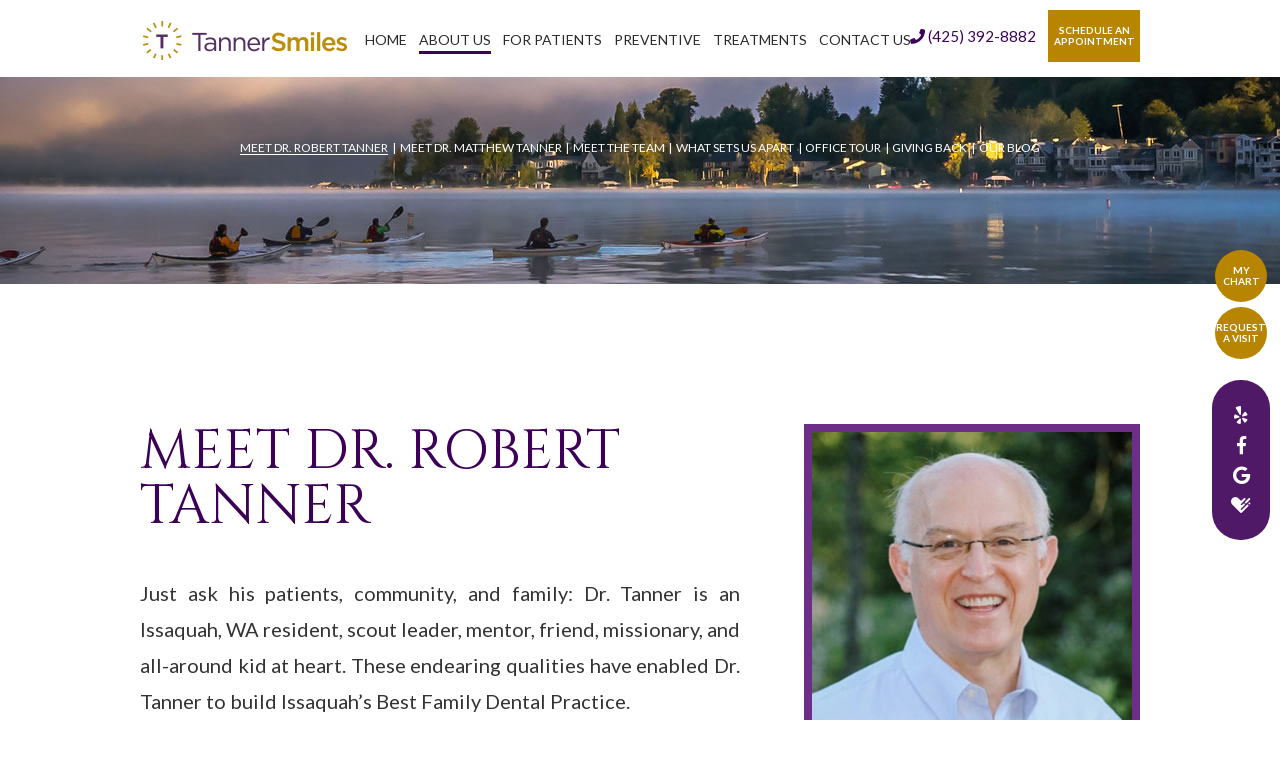

--- FILE ---
content_type: text/html; charset=utf-8
request_url: https://www.tannersmiles.com/meet-dr-robert-tanner
body_size: 6194
content:
<!DOCTYPE html>
<!--[if lt IE 7]>      <html lang="en" class="lt-ie10 lt-ie9 lt-ie8 lt-ie7"> <![endif]-->
<!--[if IE 7]>         <html lang="en" class="ie7 lt-ie10 lt-ie9 lt-ie8"> <![endif]-->
<!--[if IE 8]>         <html lang="en" class="ie8 lt-ie10 lt-ie9"> <![endif]-->
<!--[if IE 9]>         <html lang="en" class="ie9 lt-ie10"> <![endif]-->
<!--[if gt IE 9]><!--> <html lang="en"> <!--<![endif]-->

<head>
<meta charset="utf-8">
<title>Meet Robert E. Tanner, DDS | Issaquah, WA Dentist </title>
<meta name="description" content="Dr. Robert E. Tanner has been serving patients in Issaquah, WA for more than 20 years with high-quality dental care! Learn more about his experience and honors here. ">
<meta name="HandheldFriendly" content="True">
<meta name="MobileOptimized" content="320">
<meta name="viewport" content="width=device-width, user-scalable=0">
<meta name="format-detection" content="telephone=no"/>
<meta name="google-site-verification" content="TxB78P-WLgsKB7HaVONfoQpZbGjRPO09qgiemNQhDG0" />
<!--[if IEMobile]> <meta http-equiv="cleartype" content="on"> <![endif]-->


<!-- Standard desktop and mobile favicons -->
<link rel="shortcut icon" href="/assets/images/icons/favicon.png">

<!-- CSS Stylings (Default Base Stylings and Site Specific) -->
<link rel="stylesheet" href="/assets/css/material.css">
<link rel="stylesheet" href="https://fonts.googleapis.com/icon?family=Material+Icons">
<link rel="stylesheet" href="//srwd.sesamehub.com/assets/fonts/fontawesome-pro-5.8.1-web/css/all.min.css">
<link rel="stylesheet" href="//srwd.sesamehub.com/assets/v5.0/global-5.1.0.min.css">
<link rel="stylesheet" href="/assets/css/local.css">

<!--Chat-->
<script src="https://firebasestorage.googleapis.com/v0/b/deardoc-embed-codes.appspot.com/o/Tanner%20%26%20Tanner%2C%20PLLC%2FTanner%20%26%20Tanner%2C%20PLLC%20-%20Robert%20Tanner%2Fcode.js?alt=media&token=4ef46b6d-1948-45a9-8927-d8a1e722255e"></script>


<!-- Javascript Libraries -->
<script src="//ajax.googleapis.com/ajax/libs/jquery/2.2.4/jquery.min.js"></script>

<!-- GA CODE -->
<!-- Google tag (gtag.js) -->
<script async src="https://www.googletagmanager.com/gtag/js?id=G-BWS8MNHJH8"></script>
<script>
  window.dataLayer = window.dataLayer || [];
  function gtag(){dataLayer.push(arguments);}
  gtag('js', new Date());

  gtag('config', 'G-BWS8MNHJH8');
</script>

</head>

<body class="meet-dr-robert-tanner sidebar-left footer-normal nav-top layout-standard layout-section-about-us psds">

<div id="vertex">
<div id="hd">
    <div class="container row">
    
<div id="logo">
	<a href="/">
		<img src="/assets/images/logo.png" alt="Tanner Smiles"/>
	</a>
</div> 
    
<div class="util">
	<a class="patientLogin" href="https://mychart.myoryx.com/patient/#/auth/onlineschedule?realm=tannersmiles&univers=com"><span><span class="info">Schedule an<br>
Appointment</span></span>
	</a><span class="pos"><a class="patientForms" href="https://mychart.myoryx.com/patient/#/auth?realm=tannersmiles"><span><span class="info">My<br />Chart</span></span>
	</a><a class="appointmentRequest" href="/appointment-request"><span><span class="info">Request<br />A Visit</span></span></a>
	</span><!-- .pos -->
</div>

<div class="social-media">
    <div class="ib">
<a class="yelp" aria-label="yelp" href="https://www.yelp.com/biz/robert-e-tanner-dds-issaquah"><span class="icon fab fa-fw fa-yelp" aria-hidden="true"></span></a>
<a class="facebook" aria-label="facebook" href="https://www.facebook.com/drroberttanner"><span class="icon fab fa-fw fa-facebook-f" aria-hidden="true"></span></a>
<a class="google" aria-label="google" href="https://goo.gl/maps/RPt5YVGAZkrGt9tg6"><span class="icon fab fa-fw fa-google" aria-hidden="true"></span></a>
<!-- <a class="youtube" aria-label="youtube" href="#"><span class="icon fab fa-fw fa-youtube" aria-hidden="true"></span></a> -->
<!-- <a class="twitter" aria-label="twitter" href="#"><span class="icon fab fa-fw fa-twitter" aria-hidden="true"></span></a> -->
<!-- <a class="blog" aria-label="blog" href="/blog"><span class="icon fas fa-fw fa-rss" aria-hidden="true"></span></a> -->
<a class="healthgrades" aria-label="healthgrades" href="https://www.healthgrades.com/group-directory/wa-washington/issaquah/robert-e-tanner-dds-pllc-oyxwkdn"><span class="icon fa-fw fa-healthgrades2" aria-hidden="true"></span></a>
<!-- <a class="instagram" aria-label="instagram" href="#"><span class="icon fab fa-fw fa-instagram" aria-hidden="true"></span></a> -->
    </div><!--.ib-->
</div><!--/social-media--><div id="contact-info"><a class="phone" href="tel:425-392-8882"><span class="icon fas fa-phone"></span>(425) 392-8882</a></div><!--/contact-info-->

    </div><!--/container-->
</div><!--/hd-->


<nav id="main-nav" class="horizontal clearfix">
	<div class="container row">
    
    <div class="collapsible">
    <a class="trigger" href="javascript:void(0)"><div class="nav_icon"><span></span><span></span><span></span><span></span></div>Menu</a>
    <ul><li class="home first"><a href="/home" id="home" class="home"><span>Home</span></a></li><li class="about-us active"><a href="/meet-dr-robert-tanner" id="about-us" class="about-us"><span>About</span> <span>Us</span></a><ul><li class="meet-dr-robert-tanner active first"><a href="/meet-dr-robert-tanner" class="meet-dr-robert-tanner"><span>Meet</span> <span>Dr.</span> <span>Robert</span> <span>Tanner</span></a></li><li class="meet-dr-matthew-tanner"><a href="/meet-dr-matthew-tanner" class="meet-dr-matthew-tanner"><span>Meet</span> <span>Dr.</span> <span>Matthew</span> <span>Tanner</span></a></li><li class="meet-the-team"><a href="/meet-the-team" class="meet-the-team"><span>Meet</span> <span>the</span> <span>Team</span></a></li><li class="what-sets-us-apart"><a href="/what-sets-us-apart" class="what-sets-us-apart"><span>What</span> <span>Sets</span> <span>Us</span> <span>Apart</span></a></li><li class="office-tour"><a href="/office-tour" class="office-tour"><span>Office</span> <span>Tour</span></a></li><li class="giving-back"><a href="/giving-back" class="giving-back"><span>Giving</span> <span>Back</span></a></li><li class="our-blog last"><a href="/our-blog" class="our-blog"><span>Our</span> <span>Blog</span></a></li></ul></li><li class="for-patients"><a href="/office-visits" id="for-patients" class="for-patients"><span>For</span> <span>Patients</span></a><ul><li class="office-visits first"><a href="/office-visits" class="office-visits"><span>Office</span> <span>Visits</span></a></li><li class="financial-information"><a href="/financial-information" class="financial-information"><span>Financial</span> <span>Information</span></a></li><li class="testimonials"><a href="/testimonials" class="testimonials"><span>Testimonials</span></a></li><li class="before-and-after"><a href="/before-and-after" class="before-and-after"><span>Before</span> <span>and</span> <span>After</span></a></li><li class="patient-forms last"><a href="/patient-forms" class="patient-forms"><span>Patient</span> <span>Forms</span></a></li></ul></li><li class="preventive"><a href="/teeth-for-life" id="preventive" class="preventive"><span>Preventive</span></a><ul><li class="teeth-for-life first"><a href="/teeth-for-life" class="teeth-for-life"><span>Teeth</span> <span>for</span> <span>Life</span></a></li><li class="dental-faqs"><a href="/dental-faqs" class="dental-faqs"><span>Dental</span> <span>FAQs</span></a></li><li class="preventive-care"><a href="/preventive-care" class="preventive-care"><span>Preventive</span> <span>Care</span></a></li><li class="digital-x-rays"><a href="/digital-x-rays" class="digital-x-rays"><span>Digital</span> <span>X-rays</span></a></li><li class="extractions"><a href="/extractions" class="extractions"><span>Extractions</span></a></li><li class="fillings"><a href="/fillings" class="fillings"><span>Fillings</span></a></li><li class="fluoride"><a href="/fluoride" class="fluoride"><span>Fluoride</span></a></li><li class="oral-cancer-screening"><a href="/oral-cancer-screening" class="oral-cancer-screening"><span>Oral</span> <span>Cancer</span> <span>Screening</span></a></li><li class="oral-and-maxillofacial-surgery last"><a href="/oral-and-maxillofacial-surgery" class="oral-and-maxillofacial-surgery"><span>Oral</span> <span>and</span> <span>Maxillofacial</span> <span>Surgery</span></a></li></ul></li><li class="treatments"><a href="/cosmetic-dentistry" id="treatments" class="treatments"><span>Treatments</span></a><ul><li class="cosmetic-dentistry first"><a href="/cosmetic-dentistry" class="cosmetic-dentistry"><span>Cosmetic</span> <span>Dentistry</span></a></li><li class="bonding"><a href="/bonding" class="bonding"><span>Bonding</span></a></li><li class="bridges"><a href="/bridges" class="bridges"><span>Bridges</span></a></li><li class="crowns"><a href="/crowns" class="crowns"><span>Crowns</span></a></li><li class="gum-recession-tissue-grafting"><a href="/gum-recession-tissue-grafting" class="gum-recession-tissue-grafting"><span>Gum</span> <span>Recession</span> <span>&</span> <span>Tissue</span> <span>Grafting</span></a></li><li class="veneers last"><a href="/veneers" class="veneers"><span>Veneers</span></a></li></ul></li><li class="contact-us"><a href="/office-location" id="contact-us" class="contact-us"><span>Contact</span> <span>Us</span></a><ul><li class="office-location first"><a href="/office-location" class="office-location"><span>Office</span> <span>Location</span></a></li><li class="appointment-request"><a href="/appointment-request" class="appointment-request"><span>Appointment</span> <span>Request</span></a></li><li class="make-a-payment last"><a href="/make-a-payment" class="make-a-payment"><span>Make</span> <span>a</span> <span>Payment</span></a></li></ul></li></ul>			
    </div><!--/collapsible -->
                
	</div><!--/container-->               
</nav><!--/main-nav -->
</div><!--/vertex-->

<div id="ip-sub">
	<div class="container row">
    
	    <div><p class="subnav"><a href="/meet-dr-robert-tanner" class="meet-dr-robert-tanner active">Meet Dr. Robert Tanner</a><span class="divider"> | </span><a href="/meet-dr-matthew-tanner" class="meet-dr-matthew-tanner">Meet Dr. Matthew Tanner</a><span class="divider"> | </span><a href="/meet-the-team" class="meet-the-team">Meet the Team</a><span class="divider"> | </span><a href="/what-sets-us-apart" class="what-sets-us-apart">What Sets Us Apart</a><span class="divider"> | </span><a href="/office-tour" class="office-tour">Office Tour</a><span class="divider"> | </span><a href="/giving-back" class="giving-back">Giving Back</a><span class="divider"> | </span><a href="/our-blog" class="our-blog">Our Blog</a></p></div>
                
    </div><!--/container-->
</div><!--/ip-sub-->

<div class="torso">
	<img class="ornament" src="/assets/images/ornament.svg" alt="background" width="984" height="1311" />
	<img class="ornament" src="/assets/images/ornament.svg" alt="background" width="984" height="1311" />


<div id="bd">
	    <div class="container row">

<div id="sidebar">
<div id="hide-stock"><img src="/assets/uploads/images/meet-dr-robert-tanner.jpg" class="static" alt="meet dr robert tanner" /></div>
<!-- Blog -->

</div><!--/sidebar-->

<div id="content">
    <header><h1>Meet Dr. Robert Tanner</h1></header>
    <div class="content-text"><div itemscope="" itemtype="http://schema.org/Person">
<p>Just ask his patients, community, and family: Dr. Tanner is an Issaquah, WA resident, scout leader, mentor, friend, missionary, and all-around kid at heart. These endearing qualities have enabled Dr. Tanner to build Issaquah&rsquo;s Best Family Dental Practice.</p>

<p><span dr.="" from="" graduated="" http:="" itemprop="description”&gt;Experienced and trusted around the world, &lt;span itemprop=" itemscope=" itemtype=" robert="" schema.org="" span="">&lt;span itemprop=&quot;name&rdquo;&gt;&lt;a data-cke-saved-href=&quot; https:=&quot;&quot; www.baylor.edu=&quot;&quot; &quot;=&quot;&quot; href=&quot;https://www.baylor.edu/&quot; target=&quot;_blank&quot;&gt;Baylor College of Dentistry</span> in Dallas, TX in 1988. Having a desire to understand and perfect the latest in general and cosmetic dentistry technology and techniques, he invests between 60 - 100 hours of continuing education and training each year at the best dental learning centers.</p>

<p>Even with all this skill, his passion is for you to have the least amount of</p>
</div>
</div>
    </div><!--/content-->
    
    </div><!--/container-->
</div><!--/bd-->
</div><!-- .torso -->


<div id="ft" class="row">
       
<div id="location">
	<div itemscope itemtype="http://schema.org/LocalBusiness">
		<div itemprop="address" itemscope itemtype="http://schema.org/PostalAddress">

			<div class="mod">
			<a class="logo" href="/">
				<img src="assets/images/footer/logo.png" alt="Tanner Smiles"/>
			</a>
			<a class="phone" href="tel:425-392-8882"><span itemprop="telephone">(425) 392-8882</span></a>
			<a class="addy" href="/office-location"><div class="street"><span itemprop="streetAddress">22516 SE 64th Pl, Ste 120</span><br /><span itemprop="addressLocality">Issaquah</span>, <span itemprop="addressRegion">WA</span> <span itemprop="postalCode">98027</span></div></a>
		<div class="h_o_o">
			<h3 class="topic">office hours</h3>
			<div class="info">
				<div class="day">MON</div><div class="hours">7A-1P</div><br />
				<div class="day">TUES</div><div class="hours">7A-5P</div><br />
				<div class="day">WED</div><div class="hours">7A-5P</div><br />
				<div class="day">THU</div><div class="hours">7A-5P</div><br />
				<div class="day">FRI</div><div class="hours">7A-1P</div>
			</div>
		</div>
			</div><!-- .mod -->
		</div>
	</div>
</div><!--/locations-->
</div><!--/ft-->
    
<div id="links">
    <div class="container row">

<div class="util">            
    <a id="sesame-link" class="sesame-link" href="https://www.sesamecommunications.com/web-design/">
	    <svg class="sesame-icon" xmlns="http://www.w3.org/2000/svg" width="38.05" height="32.44" viewBox="0 0 38.05 32.44" aria-hidden="true"><path d="M13.75 19.04c-1.4-0.73-3.33-0.72-4.48 0.48 -1.17 1.23-0.39 3.07 1 3.9 1.36 0.8 3.49 0.73 4.51-0.42C15.94 21.69 15.23 19.81 13.75 19.04M7.98 26.66c-1.55-0.82-3.69-0.84-5.01 0.32 -1.68 1.47-0.88 3.77 1.04 4.88 1.58 0.91 3.99 0.72 5.13-0.51C10.52 29.85 9.83 27.64 7.98 26.66M5.11 9.44c1.31 0.67 1.72 2.1 0.36 3.02 -1.25 0.85-3.16 0.77-4.45 0.01 -1.23-0.72-1.45-2.1-0.1-2.92C2.1 8.83 3.87 8.81 5.11 9.44M13.8 9.19c-1.41-0.72-3.66-0.6-4.03 0.71 -0.32 1.15 1.38 2.69 3.64 2.47 0.69-0.07 1.63-0.47 1.76-1.29C15.31 10.2 14.49 9.55 13.8 9.19M18.12 13.32c-0.96-0.47-2.68-0.77-3.56 0.07 -1.03 0.99-0.26 2.4 0.89 3.09 1.14 0.67 2.84 0.79 3.78-0.11C20.3 15.35 19.27 13.88 18.12 13.32M24.62 14.66c1.2 0.62 2.19 1.83 1.68 2.89 -0.54 1.12-2.23 1.11-3.55 0.44 -1.33-0.67-2.13-2.08-1.49-3.02C21.96 13.91 23.58 14.13 24.62 14.66M28.77 21.8c1.35 0.69 2.6 2.38 2 3.94 -0.64 1.65-2.69 1.43-3.94 0.69 -1.19-0.7-2.38-2.13-2.01-3.6C25.26 21.04 27.45 21.12 28.77 21.8M21.47 8.93c-0.89-0.43-2.43-0.73-3.16 0.09 -0.15 0.17-0.23 0.37-0.25 0.57 -0.06 0.77 0.69 1.55 1.65 1.96 1.12 0.48 2.52 0.46 3.04-0.33C23.35 10.31 22.27 9.31 21.47 8.93" class="bottom"/><path d="M14.38 5.56c-0.82-0.39-2.03-0.54-2.78-0.05 -0.98 0.64-0.28 1.61 0.58 2.04 0.98 0.49 2.09 0.52 2.8 0.12C15.78 7.23 15.67 6.18 14.38 5.56M36.19 16.3c0.88 0.43 2.03 1.55 1.84 2.52 -0.04 0.21-0.14 0.38-0.29 0.51 -1.37 1.08-4.57-1.11-4.13-2.71 0.06-0.2 0.19-0.36 0.35-0.47C34.58 15.72 35.55 15.98 36.19 16.3M28.55 12.53c1.06 0.53 1.89 1.6 1.55 2.34 -0.4 0.88-1.78 0.81-2.84 0.26 -1.01-0.52-1.8-1.48-1.36-2.35C26.2 12.15 27.36 11.94 28.55 12.53M27.92 8.73c0.88 0.4 1.72 1.28 1.39 1.95 -0.36 0.72-1.56 0.53-2.17 0.31 -0.73-0.26-1.7-0.9-1.8-1.73 -0.02-0.17 0.02-0.36 0.14-0.49C25.98 8.14 27.19 8.39 27.92 8.73M33.77 8.48c0.99 0.5 1.69 1.23 1.49 1.84 -0.27 0.83-1.69 0.44-2.26 0.17 -0.67-0.33-1.8-1.23-1.46-1.93C31.9 7.84 33.23 8.21 33.77 8.48M24 5.55c0.61 0.3 1.52 1.03 1.1 1.73 -0.33 0.54-1.54 0.51-2.46 0.06 -0.67-0.32-1.49-1-1.2-1.66C21.65 5.17 22.84 4.99 24 5.55M18.66 4.28c1.24 0.63 1.29 1.3 0.97 1.71 -0.3 0.39-1.35 0.57-2.47 0.13 -1.09-0.44-1.77-1.3-1.16-1.88C16.48 3.77 17.76 3.81 18.66 4.28M7.79 2.32c1.02 0.48 1.43 1.44 0.32 1.92C7.27 4.61 6.19 4.45 5.36 4.11 4.39 3.73 3.84 2.78 4.73 2.26 5.56 1.77 6.91 1.9 7.79 2.32M16.49 0.36c0.4 0.19 1.07 0.6 0.99 1.12 -0.02 0.12-0.08 0.24-0.19 0.33 -0.48 0.4-1.48 0.33-2.14 0.12 -0.93-0.29-1.64-1.01-1.32-1.49C14.21-0.15 15.51-0.11 16.49 0.36M26.12 2.79c0.9 0.44 1.31 1.07 1.09 1.42 -0.32 0.49-1.36 0.34-1.85 0.15 -0.56-0.21-1.47-0.71-1.52-1.33 -0.01-0.12 0.02-0.24 0.12-0.34C24.37 2.25 25.58 2.53 26.12 2.79" class="top"/></svg>Website Powered by Sesame 24-7<sup>&trade;</sup>
	    </a>
    <span class="divider">|</span>
    <a class="site_map" href="/sitemap">Site Map</a>
</div><!--.util-->
    
<div id="btt"><a id="back-to-top" aria-label="back to top" href="#hd"><span class="info">Top</span></a></div>
    
    </div><!--/container-->
</div><!--/links-->

<div class="mdl-button--fab_flinger-container" id="fab_ctn">
    <a class="mdl-button mdl-js-button mdl-button--fab mdl-js-ripple-effect mdl-button--colored" id="fab_btn"><span class="button-text">Contact Us!</span></a>
    <div class="mdl-button--fab_flinger-options">
        <div class="vsnotnumber">
            <a class="mdl-button mdl-button-text mdl-js-button mdl-button--fab mdl-js-ripple-effect child" href="sms:425-392-8882">
                <i class="material-icons">textsms</i>
            </a>
        </div>
        <a class="mdl-button mdl-button-call mdl-js-button mdl-button--fab mdl-js-ripple-effect child" href="tel:425-392-8882">
            <i class="material-icons">call</i>
        </a>
        <a class="mdl-button mdl-button-email mdl-js-button mdl-button--fab mdl-js-ripple-effect child" href="mailto:info@tannersmiles.com">
            <i class="material-icons">email</i>
        </a>
    </div>
</div>

<!-- Additional scripts (Mobile Helpers, Console Detector, etc) -->
<!-- Cycle2 Javascript file -->
<script src="//srwd.sesamehub.com/assets/js/vendor/cycle2-v2.1.6/jquery.cycle2.2.0.1.min.js"></script>
<!--<script src="//srwd.sesamehub.com/assets/js/vendor/cycle2-v2.1.6/jquery.cycle2.flip.js"></script>-->
<!--<script src="//srwd.sesamehub.com/assets/js/vendor/cycle2-v2.1.6/jquery.cycle2.swipe.js"></script>-->
<!--<script src="//srwd.sesamehub.com/assets/js/vendor/cycle2-v2.1.6/jquery.cycle2.carousel.js"></script>-->
<script src="//srwd.sesamehub.com/assets/v5.0/helpers.js"></script>
<script src="//srwd.sesamehub.com/assets/v5.0/global-5.1.0.min.js"></script>

<script src="/assets/js/local.js"></script>

<script>
jQuery(document).ready(function() {
var windowWidth = window.innerWidth;
var navItems = $('#ip-sub a').length;

if((windowWidth > '1023') && (navItems > 5)){ $("#ip-sub span:eq(6)").replaceWith("<br />"); }
	

});
</script>

</body>
</html>

--- FILE ---
content_type: text/css
request_url: https://www.tannersmiles.com/assets/css/local.css
body_size: 16120
content:
@import url('https://fonts.googleapis.com/css?family=Cinzel|Lato:400,400i,700,700i&display=swap');
/* ===============================================
	
	tanner-robert2
	
	Sesame Communications - (c) 2019
	Written by: James Stillion
	All rights reserved.
	Any reproduction or intentional misuse is strictly prohibited
	
=============================================== */
/*Colors */
/* hypertext */
/* deep violet */
/* eminence */
/* dark goldenrod || hyperlinks */
/* citrine */
/* pale silver */
/* timberwolf */
/* linen */
/* ===============================================
					fonts 
=============================================== */
.fontC {
  font-family: 'Cinzel', serif;
}
.fontL {
  font-family: 'Lato', sans-serif;
}
/* ===============================================
					Mixins 
=============================================== */
/*font-mixins*/
.lt {
  font-weight: 300;
}
.roman {
  font-weight: 400;
}
.mbold {
  font-weight: 500;
}
.sbold {
  font-weight: 600;
}
.bold {
  font-weight: 700;
}
.xbold {
  font-weight: 800;
}
.ubold,
.black {
  font-weight: 900;
}
.ob {
  font-style: oblique;
}
.italic {
  font-style: italic;
}
.upp {
  text-transform: uppercase;
}
.loww {
  text-transform: lowercase;
}
.noo {
  text-transform: none;
}
.supp {
  font-variant: small-caps;
}
.normal {
  font-style: normal;
}
/*LINE HEIGHT AND FONT SIZE */
.aligncenter {
  text-align: center;
}
.alignright {
  text-align: right;
}
.alignleft {
  text-align: left;
}
.justify {
  text-align: justify;
}
/*helper mixins*/
.clear {
  clear: both;
}
#content .clear {
  line-height: 1;
  font-size: 0;
}
.clearright {
  clear: right;
}
.clearleft {
  clear: left;
}
.near {
  clear: none;
}
.wimp {
  width: 100%!important;
}
.wall {
  width: 100%;
}
.hall {
  height: 100%;
}
.auto {
  width: auto;
}
.autoy {
  height: auto;
}
.autox {
  width: auto;
  height: auto;
}
.line {
  width: 100%;
  height: 1px;
}
.show {
  display: block;
}
.inline {
  display: inline;
}
.inline-block,
.ib {
  display: inline-block;
}
.hide,
.validation-only {
  display: none;
}
.obliterate {
  line-height: 0;
  font-size: 0;
  text-indent: -999em;
  width: 0;
  height: 0;
  padding: 0;
  margin: 0;
  display: none;
  visibility: hidden;
}
.left {
  float: left;
}
.right {
  float: right;
}
.nofloat {
  float: none;
}
.behave {
  display: block;
  float: left;
}
.rehave {
  display: block;
  float: right;
}
.restrain {
  width: auto;
  display: inline-block;
  float: none;
}
.center {
  margin-left: auto;
  margin-right: auto;
}
.trans {
  -webkit-transition-duration: 0.3s;
  -moz-transition-duration: 0.3s;
  -o-transition-duration: 0.3s;
  -ms-transition-duration: 0.3s;
  transition-duration: 0.3s;
}
.fade {
  opacity: 0.5;
}
.round {
  border-radius: 50%;
}
/*functional mixins*/
.vertical-align {
  position: absolute;
  top: 50%;
  -webkit-transform: translate(0, -50%);
  -moz-transform: translate(0, -50%);
  -ms-transform: translate(0, -50%);
  -o-transform: translate(0, -50%);
  transform: translate(0, -50%);
}
.vertical-align-nul {
  position: relative;
  top: auto;
  -webkit-transform: translate(0, 0);
  -moz-transform: translate(0, 0);
  -ms-transform: translate(0, 0);
  -o-transform: translate(0, 0);
  transform: translate(0, 0);
}
.overlay {
  width: 100%;
  height: 100%;
  position: absolute;
  top: 0;
  left: 0;
}
.inlay {
  width: auto;
  height: auto;
  position: absolute;
}
/* use with .trbl */
.grey {
  -webkit-filter: grayscale(1);
  -webkit-filter: grayscale(100%);
  filter: gray;
  filter: grayscale(100%);
}
.g-style {
  background-color: #a82416;
  background-image: -webkit-gradient(linear, left top, left bottom, color-stop(0%, #b12a1c), color-stop(100% #9e1d0f));
  background-image: -webkit-linear-gradient(top, #b12a1c 0%, #9e1d0f 100%);
  background-image: -moz-linear-gradient(top, #b12a1c 0%, #9e1d0f 100%);
  background-image: -ms-linear-gradient(top, #b12a1c 0%, #9e1d0f 100%);
  background-image: -o-linear-gradient(top, #b12a1c 0%, #9e1d0f 100%);
  background-image: linear-gradient(top, #b12a1c 0%, #9e1d0f 100%);
}
.g-style-linear {
  background-color: #b78500;
  background-image: -webkit-gradient(linear, left top, left top, color-stop(0%, #bc8900), color-stop(100% #b28100));
  background-image: -webkit-linear-gradient(left, #bc8900 0%, #b28100 100%);
  background-image: -moz-linear-gradient(left, #bc8900 0%, #b28100 100%);
  background-image: -ms-linear-gradient(left, #bc8900 0%, #b28100 100%);
  background-image: -o-linear-gradient(left, #bc8900 0%, #b28100 100%);
  background-image: linear-gradient(left, #bc8900 0%, #b28100 100%);
}
/* ===============================================
Basic Stylings
These will affect every size of the site.
=============================================== */
/*resets*/
*,
*:before,
*:after {
  -webkit-box-sizing: border-box;
  -moz-box-sizing: border-box;
  box-sizing: border-box;
}
img {
  height: auto;
}
/*GLOBAL OVERRIDES*/
.fa,
.fas,
.fab,
.fal {
  -webkit-font-smoothing: antialiased;
  -moz-osx-font-smoothing: grayscale;
  vertical-align: 0;
}
h1,
h2,
h3,
h4,
h5,
h6 {
  margin: 0;
}
sup {
  font-size: inherit;
  top: 0;
}
li {
  line-height: inherit;
}
nav ul li a,
nav ul ul li a {
  padding: 0;
}
address,
div.address {
  margin-bottom: 0;
  line-height: inherit;
  font-style: inherit;
}
/* Body */
body,
input,
select,
textarea,
form button {
  font-family: 'Lato', sans-serif;
}
body {
  line-height: 1.8;
  font-size: 15px;
  color: #333333;
  background: #ffffff url(../images/body.jpg) no-repeat center top;
  overflow: hidden;
}
p {
  margin: 0 0 1.85em;
  /*global override*/
}
/* Links */
a {
  text-decoration: none;
}
#content a {
  color: #b78500;
  text-decoration: underline;
  -webkit-transition-duration: 0.3s;
  -moz-transition-duration: 0.3s;
  -o-transition-duration: 0.3s;
  -ms-transition-duration: 0.3s;
  transition-duration: 0.3s;
}
#content a:hover {
  text-decoration: none;
  color: #6c2e87;
}
/* hfam */
h1,
h2:not(.topic),
h3,
h4,
h5,
h6 {
  line-height: 1;
  text-align: left;
  font-weight: 400;
  text-transform: uppercase;
  margin: 0 0 0.8em;
  text-rendering: auto;
}
h1 {
  /*F55*/
  font-size: 10vw;
  font-family: 'Cinzel', serif;
  color: #3d0057;
  margin-bottom: 0.75em;
}
h1 .trait {
  letter-spacing: 0.34em;
  line-height: 1.26;
  font-size: 0.55em;
  font-family: 'Lato', sans-serif;
  color: #26003a;
  display: block;
}
.home h1 {
  /*F49*/
  line-height: 1.04em;
  text-align: center;
  margin-bottom: 0.69em;
}
h2:not(.topic) {
  font-size: 1.2em;
  color: #b78500;
}
h3 {
  font-size: 1.1em;
  color: #3d0057;
}
h4 {
  font-size: 1em;
}
h5 {
  font-size: 1em;
  font-weight: 700;
}
h6 {
  font-size: 0.9em;
  font-weight: 700;
}
/*containers*/
.container {
  max-width: 1000px;
}
/* List Styling */
#content ul,
#content ol {
  margin: 0 0 1.55em 0;
}
/*global override*/
.what-sets-us-apart #content ol,
.meet-the-team #content ol,
.our-office #content ol,
.office-tour #content ol,
body[class*="-after"] #content ol {
  margin: 0;
}
#content ul li {
  list-style: disc outside;
  /*list-style-image:none;*/
  margin-left: 32px;
}
.oral-and-maxillofacial-surgery #content ul li,
.periodontal-treatments #content ul li,
#content #brushing-instructions ul li,
#content #flossing-instructions ul li {
  list-style: none;
}
#content dt {
  margin-top: 1em;
}
#content dl {
  margin-bottom: 1.6em;
}
#subnav {
  margin: 0;
  padding: 0;
}
#subnav li,
body.sitemap #content ul li {
  list-style: none;
}
/* ==================================================================
	vertex
=================================================================== */
#vertex {
  padding: 52px 0 0;
  background: #fff;
  position: relative;
  z-index: 3000;
}
/* ==================================================================
	main-nav
=================================================================== */
#main-nav {
  font-size: 12px;
  text-align: center;
  text-transform: uppercase;
  padding: 0;
  margin: 0;
  height: 52px;
  width: 100%;
  clear: both;
  box-shadow: 0 1px 0 rgba(183, 133, 0, 0.4);
  position: absolute;
  top: 0;
  z-index: 600;
}
#main-nav .container {
  height: 100%;
  width: 100%!important;
  padding: 0;
}
#main-nav .trigger {
  line-height: 52px;
  font-size: 14px;
  text-align: center;
  color: #2b2a2b;
  padding: 0;
  margin: 0 auto;
  height: 100%;
  width: 100%;
  position: relative;
  z-index: 600;
  -webkit-transition-duration: 0.3s;
  -moz-transition-duration: 0.3s;
  -o-transition-duration: 0.3s;
  -ms-transition-duration: 0.3s;
  transition-duration: 0.3s;
}
#main-nav .trigger:before {
  content: '';
  width: 0;
  height: 3px;
  margin: 0 auto;
  background: #3d0057;
  position: absolute;
  right: 0;
  bottom: 12px;
  left: 0;
  -webkit-transition-duration: 0.3s;
  -moz-transition-duration: 0.3s;
  -o-transition-duration: 0.3s;
  -ms-transition-duration: 0.3s;
  transition-duration: 0.3s;
}
#main-nav .trigger .nav_icon {
  width: 16px;
  height: 10px;
  margin-right: 0.4em;
  position: relative;
  display: inline-block;
  top: -0.14em;
}
#main-nav .trigger .nav_icon span {
  height: 2px;
  width: 100%;
  background: currentColor;
  display: block;
  position: absolute;
  left: 0;
  opacity: 1;
  -webkit-transform: rotate(0deg);
  -moz-transform: rotate(0deg);
  -ms-transform: rotate(0deg);
  -o-transform: rotate(0deg);
  transform: rotate(0deg);
  -webkit-transition-duration: 0.3s;
  -moz-transition-duration: 0.3s;
  -o-transition-duration: 0.3s;
  -ms-transition-duration: 0.3s;
  transition-duration: 0.3s;
}
#main-nav .trigger .nav_icon span:nth-child(1) {
  top: 0px;
}
#main-nav .trigger .nav_icon span:nth-child(2),
#main-nav .trigger .nav_icon span:nth-child(3) {
  top: 50%;
}
#main-nav .trigger .nav_icon span:nth-child(4) {
  top: 100%;
}
#main-nav .trigger:hover:before {
  width: 60px;
}
#main-nav .open .trigger:before {
  width: 60px;
}
#main-nav .open .trigger .nav_icon span:nth-child(1) {
  width: 0;
  top: 50%;
  left: 50%;
}
#main-nav .open .trigger .nav_icon span:nth-child(2) {
  -webkit-transform: rotate(45deg);
  -moz-transform: rotate(45deg);
  -ms-transform: rotate(45deg);
  -o-transform: rotate(45deg);
  transform: rotate(45deg);
}
#main-nav .open .trigger .nav_icon span:nth-child(3) {
  -webkit-transform: rotate(-45deg);
  -moz-transform: rotate(-45deg);
  -ms-transform: rotate(-45deg);
  -o-transform: rotate(-45deg);
  transform: rotate(-45deg);
}
#main-nav .open .trigger .nav_icon span:nth-child(4) {
  width: 0;
  top: 50%;
  left: 50%;
}
#main-nav ul {
  width: 100%;
  margin: 0;
  padding: 1em 0;
  z-index: 550;
  position: relative;
  background: rgba(246, 243, 232, 0.96);
}
#main-nav ul:before {
  content: '';
  font-size: 1.5vw;
  background: url(../images/ornament.svg) no-repeat right center;
  background-size: 49.2em 65.55em;
  width: 100%;
  height: 100%;
  position: absolute;
  top: 0;
  left: 0;
  opacity: 0.2;
  -webkit-transition-duration: 0.3s;
  -moz-transition-duration: 0.3s;
  -o-transition-duration: 0.3s;
  -ms-transition-duration: 0.3s;
  transition-duration: 0.3s;
}
#main-nav ul li {
  clear: both;
}
#main-nav ul li a[id] {
  line-height: 40px;
  font-size: 14px;
  color: #333;
  width: auto;
  height: 40px;
  margin: 0;
  padding: 0;
  display: inline-block;
  vertical-align: top;
  position: relative;
}
#main-nav ul li.active > a[id],
#main-nav ul li:hover > a[id] {
  color: #b78500;
  text-decoration: none;
}
#main-nav ul ul {
  padding: 0;
  width: 100%;
  float: left;
  background: #3d0057;
  display: inline;
}
#main-nav ul ul:before {
  display: none;
}
#main-nav ul ul li {
  width: 100%;
  float: left;
  background: none;
}
#main-nav ul ul li a {
  line-height: 40px;
  color: #fff;
  width: 100%;
  height: 40px;
  /*default 40*/
  margin: 0;
  background: none;
  border: none;
  position: relative;
  display: inline-block;
}
#main-nav ul li.active ul li a:hover,
#main-nav ul ul li a:hover,
#main-nav ul ul li a.active {
  text-decoration: none;
  color: #fff;
  /*.show;*/
  margin-bottom: 0;
  background: #b78500;
  border: none;
}
/* main-nav make li fly in all cool */
#main-nav .collapsible.open > ul li {
  -webkit-animation: peters_move 0.4s 1;
  -moz-animation: peters_move 0.4s 1;
  -ms-animation: peters_move 0.4s 1;
  -o-animation: peters_move 0.4s 1;
  animation: peters_move 0.4s 1;
}
#main-nav .collapsible.open ul ul li {
  -webkit-animation: none;
  -moz-animation: none;
  -ms-animation: none;
  -o-animation: none;
  animation: none;
}
/* make flyouts expand on mobile */
#main-nav ul ul li {
  height: 0;
  overflow: hidden;
  -webkit-transition-duration: 0.3s;
  -moz-transition-duration: 0.3s;
  -o-transition-duration: 0.3s;
  -ms-transition-duration: 0.3s;
  transition-duration: 0.3s;
  opacity: 0;
}
/* all about that open class */
#main-nav .open ul {
  display: inline-block;
}
#main-nav .open ul .open ul {
  padding: 1em 0;
}
#main-nav .open ul .open ul li {
  height: 40px;
  opacity: 1;
}
/* ==================================================================
	header
=================================================================== */
#hd {
  text-align: center;
  color: #3d0057;
  padding: 0 0 1em;
  position: relative;
  overflow: hidden;
}
#hd .container {
  width: 100%!important;
}
#hd .util {
  display: block;
}
#hd .util a {
  line-height: 11px;
  font-size: 10px;
  text-align: center;
  font-weight: 700;
  text-transform: uppercase;
  color: #fff;
  width: 52px;
  height: 52px;
  padding: 0;
  margin: 0 5px;
  background: #b78500;
  -webkit-transition-duration: 0.3s;
  -moz-transition-duration: 0.3s;
  -o-transition-duration: 0.3s;
  -ms-transition-duration: 0.3s;
  transition-duration: 0.3s;
  display: inline-block;
  vertical-align: top;
  position: relative;
  z-index: 400;
}
#hd .util a.patientLogin {
  width: 92px;
 
}
#hd .util a:before,
#hd .util a:after {
  content: '';
  width: auto;
  height: auto;
  position: absolute;
  top: 0.25em;
  right: 0.25em;
  bottom: 0.25em;
  left: 0.25em;
  background: none;
  -webkit-transition-duration: 0.3s;
  -moz-transition-duration: 0.3s;
  -o-transition-duration: 0.3s;
  -ms-transition-duration: 0.3s;
  transition-duration: 0.3s;
  z-index: -1;
}
#hd .util a:hover {
  background: none;
  -webkit-transition: all 0.45s;
  -moz-transition: all 0.45s;
  -o-transition: all 0.45s;
  -ms-transition: all 0.45s;
  transition: all 0.45s;
}
#hd .util a:hover:before {
  height: 50%;
  background: #3d0057;
  margin: 0 -1em 0 1em;
  -webkit-transform: skewY(45deg);
  -moz-transform: skewY(45deg);
  -ms-transform: skewY(45deg);
  -o-transform: skewY(45deg);
  transform: skewY(45deg);
}
#hd .util a:hover:after {
  background: #6c2e87;
  margin: 0 0 0 1em;
  -webkit-transform: skewY(-45deg);
  -moz-transform: skewY(-45deg);
  -ms-transform: skewY(-45deg);
  -o-transform: skewY(-45deg);
  transform: skewY(-45deg);
}
#hd .util a:hover > span {
  background: rgba(198, 196, 187, 0.5);
  -webkit-transform: scale(0.88);
  -moz-transform: scale(0.88);
  -ms-transform: scale(0.88);
  -o-transform: scale(0.88);
  transform: scale(0.88);
}
#hd .util a:hover > span:before {
  border-left-color: #b78500;
  left: 2.8em;
  top: 0.7em;
  -webkit-transform: rotateY(-180deg) scale(0.7);
  -moz-transform: rotateY(-180deg) scale(0.7);
  -ms-transform: rotateY(-180deg) scale(0.7);
  -o-transform: rotateY(-180deg) scale(0.7);
  transform: rotateY(-180deg) scale(0.7);
}
#hd .util a:hover > span:after {
  border-right-color: #b78500;
  right: 1.45em;
  bottom: -1.5em;
  -webkit-transform: rotateY(-180deg);
  -moz-transform: rotateY(-180deg);
  -ms-transform: rotateY(-180deg);
  -o-transform: rotateY(-180deg);
  transform: rotateY(-180deg);
}
#hd .util a:hover:nth-last-of-type(1):before {
  background: #3d0057;
  margin: 2em -2em 0 0;
  -webkit-transform: skewX(45deg) scale(0.9);
  -moz-transform: skewX(45deg) scale(0.9);
  -ms-transform: skewX(45deg) scale(0.9);
  -o-transform: skewX(45deg) scale(0.9);
  transform: skewX(45deg) scale(0.9);
}
#hd .util a:hover:nth-last-of-type(1):after {
  background: #6c2e87;
  margin: 0 0 0 1em;
  -webkit-transform: skewY(45deg);
  -moz-transform: skewY(45deg);
  -ms-transform: skewY(45deg);
  -o-transform: skewY(45deg);
  transform: skewY(45deg);
}
#hd .util a:hover:nth-last-of-type(1) > span {
  background: rgba(198, 196, 187, 0.5);
}
#hd .util a:hover:nth-last-of-type(1) > span:before {
  border-left-color: #b78500;
  left: -1.25em;
  top: -2.32em;
  -webkit-transform: rotate(180deg) scale(0.8);
  -moz-transform: rotate(180deg) scale(0.8);
  -ms-transform: rotate(180deg) scale(0.8);
  -o-transform: rotate(180deg) scale(0.8);
  transform: rotate(180deg) scale(0.8);
}
#hd .util a:hover:nth-last-of-type(1) > span:after {
  border-right-color: #b78500;
  right: -2.4em;
  bottom: -1em;
  -webkit-transform: rotateY(180deg) scale(0.7);
  -moz-transform: rotateY(180deg) scale(0.7);
  -ms-transform: rotateY(180deg) scale(0.7);
  -o-transform: rotateY(180deg) scale(0.7);
  transform: rotateY(180deg) scale(0.7);
}
#hd .util a > span {
  width: 100%;
  height: 100%;
  padding: 15px 0 0;
  /* background:@color1; */
  display: block;
  -webkit-transition-duration: 0.3s;
  -moz-transition-duration: 0.3s;
  -o-transition-duration: 0.3s;
  -ms-transition-duration: 0.3s;
  transition-duration: 0.3s;
}
#hd .util a > span:before,
#hd .util a > span:after {
  content: '';
  width: 0;
  height: 0;
  position: absolute;
  display: block;
  -webkit-transition-duration: 0.3s;
  -moz-transition-duration: 0.3s;
  -o-transition-duration: 0.3s;
  -ms-transition-duration: 0.3s;
  transition-duration: 0.3s;
}
#hd .util a > span:before {
  top: 0;
  left: 0;
  border-left: 38px solid transparent;
  border-bottom: 38px solid transparent;
}
#hd .util a > span:after {
  right: 0;
  bottom: 0;
  border-right: 38px solid transparent;
  border-top: 38px solid transparent;
}
#hd .util a .info {
  width: 100%;
  position: relative;
  z-index: 400;
}
#hd .util .pos a {
  border-radius: 50%;
}
#hd .util .pos a:hover {
  border-radius: 0;
}
/* logo  */
#logo {
  width: auto;
  margin: 1em auto 2em;
  display: block;
  position: relative;
  -webkit-transition-duration: 0.3s;
  -moz-transition-duration: 0.3s;
  -o-transition-duration: 0.3s;
  -ms-transition-duration: 0.3s;
  transition-duration: 0.3s;
}
#logo a {
  display: inline-block;
  vertical-align: top;
}
#logo svg {
  display: inline-block;
  vertical-align: middle;
}
#logo .mark {
  width: 45px;
  height: 55px;
}
#logo .logoName {
  width: 121px;
  height: 16px;
  margin: 0 0 0 10px;
}
/* social-media || aka social-icons */
.social-media img,
.social-media .ib {
  vertical-align: top;
}
/*global override*/
.social-media {
  text-align: center;
  width: auto;
  height: 52px;
  border-radius: 28px;
  padding: 11px 1em 0;
  margin: 1.5em 0 0.5em;
  background: rgba(61, 0, 87, 0.9);
  display: inline-block;
  vertical-align: top;
  position: relative;
  z-index: 300;
}
.social-media > div {
  width: auto;
}
.social-media a {
  line-height: 30px;
  font-size: 18px;
  color: #fff;
  text-shadow: 0 0 0 rgba(255, 255, 255, 0);
  height: 30px;
  width: 30px;
  margin: 0;
  display: block;
  float: left;
  position: relative;
  -webkit-transition-duration: 0.3s;
  -moz-transition-duration: 0.3s;
  -o-transition-duration: 0.3s;
  -ms-transition-duration: 0.3s;
  transition-duration: 0.3s;
}
.social-media a:hover {
  color: #caa644;
  text-shadow: 0.12em 0.12em 0 rgba(137, 88, 159, 0.6), -0.12em 0.12em 0 rgba(167, 130, 183, 0.6), 0.12em -0.12em 0 rgba(196, 171, 207, 0.6);
  z-index: 400;
  -webkit-transform: scale(1.44);
  -moz-transform: scale(1.44);
  -ms-transform: scale(1.44);
  -o-transform: scale(1.44);
  transform: scale(1.44);
}
.social-media a .icon {
  position: relative;
}
/* contact-info */
#contact-info {
  text-align: center;
  margin: 0;
  width: 100%;
  display: inline-block;
  vertical-align: top;
}
#contact-info .phone {
  line-height: 52px;
  font-size: 15px;
  color: #3d0057;
  display: inline-block;
  vertical-align: top;
}
#contact-info .phone .icon {
  display: inline-block;
  margin-right: 3px;
  -webkit-transition-duration: 0.3s;
  -moz-transition-duration: 0.3s;
  -o-transition-duration: 0.3s;
  -ms-transition-duration: 0.3s;
  transition-duration: 0.3s;
  -webkit-transform-origin: right center;
  -moz-transform-origin: right center;
  -ms-transform-origin: right center;
  -o-transform-origin: right center;
  transform-origin: right center;
}
#contact-info .phone .icon:before {
  display: inline-block;
  -webkit-transform-style: preserve-3d;
  -moz-transform-style: preserve-3d;
  -ms-transform-style: preserve-3d;
  -o-transform-style: preserve-3d;
  transform-style: preserve-3d;
  -webkit-transition: all 0.3s ease-in-out;
  -moz-transition: all 0.3s ease-in-out;
  -o-transition: all 0.3s ease-in-out;
  -ms-transition: all 0.3s ease-in-out;
  transition: all 0.3s ease-in-out;
  -webkit-perspective: 800px;
  -moz-perspective: 800px;
  -ms-perspective: 800px;
  -o-perspective: 800px;
  perspective: 800px;
}
#contact-info a {
  -webkit-transition-duration: 0.3s;
  -moz-transition-duration: 0.3s;
  -o-transition-duration: 0.3s;
  -ms-transition-duration: 0.3s;
  transition-duration: 0.3s;
}
#contact-info a:hover {
  color: #b78500;
}
#contact-info a:hover .icon {
  -webkit-transform: scale(2);
  -moz-transform: scale(2);
  -ms-transform: scale(2);
  -o-transform: scale(2);
  transform: scale(2);
}
#contact-info a:hover .icon:before {
  -webkit-transform: translateX(0) rotateY(-180deg);
  -moz-transform: translateX(0) rotateY(-180deg);
  -ms-transform: translateX(0) rotateY(-180deg);
  -o-transform: translateX(0) rotateY(-180deg);
  transform: translateX(0) rotateY(-180deg);
}
/* ==================================================================
	slideshow
=================================================================== */
#slideshow {
  font-size: 2vw;
  text-align: left;
  background: #fff;
  position: relative;
  z-index: 400;
}
#slideshow:before {
  content: '';
  width: 100%;
  height: 50%;
  background-color: rgba(0, 0, 0, 0);
  background-image: -webkit-gradient(linear, left top, left bottom, color-stop(0%, rgba(0, 0, 0, 0)), color-stop(100% #000000));
  background-image: -webkit-linear-gradient(top, rgba(0, 0, 0, 0) 0%, #000000 100%);
  background-image: -moz-linear-gradient(top, rgba(0, 0, 0, 0) 0%, #000000 100%);
  background-image: -ms-linear-gradient(top, rgba(0, 0, 0, 0) 0%, #000000 100%);
  background-image: -o-linear-gradient(top, rgba(0, 0, 0, 0) 0%, #000000 100%);
  background-image: linear-gradient(top, rgba(0, 0, 0, 0) 0%, #000000 100%);
  position: absolute;
  left: 0;
  bottom: 0;
  z-index: 400;
  opacity: 0.5;
}
#slideshow #home-slideshow {
  width: 125%;
  margin: 0 -12.5%;
}
#slideshow .slogan {
  /* F50 */
  line-height: 0.96;
  font-size: 2.5em;
  font-family: 'Cinzel', serif;
  color: #fff;
  width: auto;
  position: absolute;
  left: 2%;
  bottom: 1em;
  z-index: 410;
}
/* ==================================================================
	torso
=================================================================== */
.torso {
  background: #fff;
  position: relative;
  z-index: 420;
  overflow: hidden;
}
.torso .ornament {
  font-size: 1.5vw;
  width: 49.2em;
  height: 65.55em;
  position: absolute;
  display: none;
}
.torso .ornament:nth-child(1) {
  margin-left: 30em;
  left: 50%;
  top: -22.6em;
}
.torso .ornament:nth-child(2) {
  margin-right: 19.25em;
  bottom: -27.7em;
  right: 50%;
  -webkit-transform: translateX(0) rotateY(-180deg);
  -moz-transform: translateX(0) rotateY(-180deg);
  -ms-transform: translateX(0) rotateY(-180deg);
  -o-transform: translateX(0) rotateY(-180deg);
  transform: translateX(0) rotateY(-180deg);
}
.home .torso .ornament {
  font-size: 1.5vw;
  width: 49.2em;
  height: 65.55em;
  display: block;
  position: absolute;
}
.home .torso .ornament:nth-child(1) {
  margin-left: 0.8em;
  left: 50%;
  top: 0;
  -webkit-transform: translateY(0) rotateX(-180deg);
  -moz-transform: translateY(0) rotateX(-180deg);
  -ms-transform: translateY(0) rotateX(-180deg);
  -o-transform: translateY(0) rotateX(-180deg);
  transform: translateY(0) rotateX(-180deg);
}
.home .torso .ornament:nth-child(2) {
  margin-right: 19.25em;
  bottom: -27.5em;
  right: 50%;
  -webkit-transform: translateX(0) rotateY(-180deg) rotateX(180deg);
  -moz-transform: translateX(0) rotateY(-180deg) rotateX(180deg);
  -ms-transform: translateX(0) rotateY(-180deg) rotateX(180deg);
  -o-transform: translateX(0) rotateY(-180deg) rotateX(180deg);
  transform: translateX(0) rotateY(-180deg) rotateX(180deg);
}
/* ==================================================================
	callouts || aka bd-callouts
=================================================================== */
#callouts {
  font-size: 1.5vw;
  text-align: center;
  padding: 5em 0;
  margin: 0;
  position: relative;
  z-index: 410;
}
#callouts .info {
  width: 96%;
  max-width: 38.5em;
  margin-left: auto;
  margin-right: auto;
  padding: 8.6em 0 6.15em;
  background: #3d0057;
}
#callouts .info h2.topic {
  line-height: 0.92;
  font-size: 4.2em;
  font-family: 'Cinzel', serif;
  text-transform: uppercase;
  color: #fff;
  margin: 0 auto 0.36em;
  display: block;
}
#callouts .info .voluble {
  line-height: 1.3;
  font-size: 1.15em;
  color: #fff;
  width: 19.13em;
  margin: 0 auto 2.04em;
  display: none;
}
#callouts .info .toot {
  font-size: 2.5em;
  width: 11.5em;
  height: 3.3em;
  margin-left: auto;
  margin-right: auto;
  display: block;
  -webkit-transition-duration: 0.3s;
  -moz-transition-duration: 0.3s;
  -o-transition-duration: 0.3s;
  -ms-transition-duration: 0.3s;
  transition-duration: 0.3s;
}
#callouts .info .toot:hover {
  -webkit-transform: scale(0.88);
  -moz-transform: scale(0.88);
  -ms-transform: scale(0.88);
  -o-transform: scale(0.88);
  transform: scale(0.88);
  opacity: 0.5;
}
#callouts a.co {
  color: #fff;
  width: 29.9em;
  margin: -5% 2.5% 0;
  padding: 0;
  position: relative;
  display: inline-block;
  vertical-align: top;
  -webkit-transition-duration: 0.3s;
  -moz-transition-duration: 0.3s;
  -o-transition-duration: 0.3s;
  -ms-transition-duration: 0.3s;
  transition-duration: 0.3s;
}
#callouts a.co .decoration {
  width: 100%;
  background: #9f71b3;
}
#callouts a.co .decoration img {
  width: 100%;
  display: block;
  -webkit-transition: all 0.5s ease-in-out;
  -moz-transition: all 0.5s ease-in-out;
  -o-transition: all 0.5s ease-in-out;
  -ms-transition: all 0.5s ease-in-out;
  transition: all 0.5s ease-in-out;
}
#callouts a.co h3.topic {
  /*F25*/
  line-height: 3.2;
  font-size: 1.25em;
  text-align: center;
  font-weight: 400;
  font-family: 'Cinzel', serif;
  text-transform: uppercase;
  color: currentcolor;
  width: 14.32em;
  height: 3.2em;
  margin: 0;
  background: #b78500;
  position: absolute;
  bottom: -0.68em;
  display: block;
}
#callouts a.co h3.topic:before,
#callouts a.co h3.topic:after {
  content: '';
  width: 100%;
  height: 100%;
  opacity: 0;
  display: block;
  position: absolute;
  -webkit-transition: all 0.25s ease-in;
  -moz-transition: all 0.25s ease-in;
  -o-transition: all 0.25s ease-in;
  -ms-transition: all 0.25s ease-in;
  transition: all 0.25s ease-in;
}
#callouts a.co h3.topic:before {
  background: #250039;
  top: -7.5em;
  left: 0;
  -webkit-transform: skewY(-30deg);
  -moz-transform: skewY(-30deg);
  -ms-transform: skewY(-30deg);
  -o-transform: skewY(-30deg);
  transform: skewY(-30deg);
}
#callouts a.co h3.topic:after {
  background: #5f1381;
  right: 0;
  bottom: -7em;
  -webkit-transform: skewY(-30deg);
  -moz-transform: skewY(-30deg);
  -ms-transform: skewY(-30deg);
  -o-transform: skewY(-30deg);
  transform: skewY(-30deg);
}
#callouts a.co h3.topic.ret {
  right: -0.52em;
}
#callouts a.co h3.topic.mrt {
  left: -0.52em;
}
#callouts a.co h3.topic span {
  width: 100%;
  display: block;
  position: relative;
  z-index: 400;
}
#callouts a.co:hover {
  color: #fff;
  z-index: 400;
}
#callouts a.co:hover .decoration img {
  -webkit-filter: grayscale(1);
  -webkit-filter: grayscale(100%);
  filter: gray;
  filter: grayscale(100%);
  opacity: 0.2;
}
#callouts a.co:hover h3.topic {
  background: none;
}
#callouts a.co:hover h3.topic:before,
#callouts a.co:hover h3.topic:after {
  width: 100%;
  height: 100%;
  opacity: 1;
  -webkit-transform: skewY(0deg);
  -moz-transform: skewY(0deg);
  -ms-transform: skewY(0deg);
  -o-transform: skewY(0deg);
  transform: skewY(0deg);
}
#callouts a.co:hover h3.topic:before {
  left: 0;
  top: 0;
}
#callouts a.co:hover h3.topic:after {
  right: 0;
  bottom: 0;
}
/* ==================================================================
	ip-sub || aka subnav-outer
=================================================================== */
#ip-sub {
  text-align: center;
  text-transform: uppercase;
  color: #fff;
  padding: 3em 0;
  position: relative;
  overflow: hidden;
}
#ip-sub:before {
  content: '';
  width: 100%;
  height: 100%;
  position: absolute;
  top: 0;
  left: 0;
  background: rgba(0, 0, 0, 0.3);
}
#ip-sub p {
  line-height: 16px;
  font-size: 12px;
  margin: 0;
  padding: 0;
  position: relative;
}
#ip-sub a {
  color: #fff;
  display: inline-block;
  margin: 0.2em 0.8em;
  position: relative;
}
#ip-sub a:before {
  content: '';
  width: 0;
  height: 1px;
  background: #fff;
  position: absolute;
  bottom: 1px;
  left: 50%;
  -webkit-transition-duration: 0.3s;
  -moz-transition-duration: 0.3s;
  -o-transition-duration: 0.3s;
  -ms-transition-duration: 0.3s;
  transition-duration: 0.3s;
  display: block;
}
#ip-sub a:hover,
#ip-sub a.active {
  color: #fff;
  text-decoration: none;
}
#ip-sub a:hover:before,
#ip-sub a.active:before {
  width: 100%;
  left: 0;
}
#ip-sub .divider {
  display: none;
}
/* ==================================================================
	content || aka #home-content and .interior-content
=================================================================== */
#bd {
  padding: 3em 0;
  position: relative;
  z-index: 400;
}
.home #bd .ornament {
  display: none;
  -webkit-transform: translateY(0) rotateX(0);
  -moz-transform: translateY(0) rotateX(0);
  -ms-transform: translateY(0) rotateX(0);
  -o-transform: translateY(0) rotateX(0);
  transform: translateY(0) rotateX(0);
}
.home #bd #content {
  padding: 3em 4%;
  background: #f6f3e8;
}
/* Content */
#content a img {
  -webkit-transition-duration: 0.3s;
  -moz-transition-duration: 0.3s;
  -o-transition-duration: 0.3s;
  -ms-transition-duration: 0.3s;
  transition-duration: 0.3s;
}
#content a .fa,
#content a .fas,
#content a .fab {
  -webkit-transition-duration: 0.3s;
  -moz-transition-duration: 0.3s;
  -o-transition-duration: 0.3s;
  -ms-transition-duration: 0.3s;
  transition-duration: 0.3s;
  -webkit-transform-origin: 20% 50%;
  -moz-transform-origin: 20% 50%;
  -ms-transform-origin: 20% 50%;
  -o-transform-origin: 20% 50%;
  transform-origin: 20% 50%;
}
#content a:hover img {
  opacity: 0.5;
}
#content a:hover .fa,
#content a:hover .fas,
#content a:hover .fab {
  -webkit-transform: scale(1.33);
  -moz-transform: scale(1.33);
  -ms-transform: scale(1.33);
  -o-transform: scale(1.33);
  transform: scale(1.33);
}
/* ===============================================
				custom content 
=============================================== */
.office_tour {
  display: block;
  position: relative;
  margin-bottom: 2.4em;
}
.office_tour .cycle-slideshow {
  display: block;
  width: 96%;
  max-width: 800px;
  margin-left: auto;
  margin-right: auto;
}
.office_tour .controls {
  width: 100%;
  display: block;
  position: absolute;
  top: 50%;
  -webkit-transform: translate(0, -50%);
  -moz-transform: translate(0, -50%);
  -ms-transform: translate(0, -50%);
  -o-transform: translate(0, -50%);
  transform: translate(0, -50%);
  left: 0;
  z-index: 400;
}
.office_tour .controls > div {
  font-size: 2.5em;
  color: #b78500;
  display: block;
  -webkit-transition-duration: 0.3s;
  -moz-transition-duration: 0.3s;
  -o-transition-duration: 0.3s;
  -ms-transition-duration: 0.3s;
  transition-duration: 0.3s;
}
.office_tour .controls > div[id^="prev"] {
  float: left;
}
.office_tour .controls > div[id^="next"] {
  float: right;
  direction: rtl;
}
.office_tour .controls > div:hover {
  cursor: pointer;
  -webkit-transform: scale(1.44);
  -moz-transform: scale(1.44);
  -ms-transform: scale(1.44);
  -o-transform: scale(1.44);
  transform: scale(1.44);
  opacity: 0.5;
}
/*
.office_tour{ .show;position:relative;margin-bottom:2.4em;
	
	.cycle-slideshow{ .show;width:96%;max-width:800px;.center; }
	.slide-control{ .wall;.show;.vertical-align;left:0;z-index:400;
		> div{ .fs(2.5em);color:@color1;.show;.trans;
			&[id^="prev"]{ .left; }
			&[id^="next"]{ .right;direction:rtl; }
			&:hover{ cursor:pointer;.scale(1.44);opacity: 0.5; }
		}
	}
}
*/
/* ===============================================
					sitemap 
=============================================== */
.sitemap #content .column > ul > li {
  margin-bottom: 1.45em;
}
.sitemap #content ul {
  margin-left: 0px;
  list-style: none;
  margin-bottom: 0;
}
.sitemap #content ul a {
  line-height: 1.125;
  font-size: 1.2em;
  text-transform: uppercase;
  text-decoration: none;
  color: #b78500;
  -webkit-transition-duration: 0;
  -moz-transition-duration: 0;
  -o-transition-duration: 0;
  -ms-transition-duration: 0;
  transition-duration: 0;
}
.sitemap #content ul ul li a {
  line-height: 1.8;
  font-size: 1em;
  font-style: normal;
  font-weight: 400;
  text-transform: none;
  color: #333;
  margin-left: 0;
  /*to increase space adjust [body.sitemap #bd ul ul li] below*/
}
.sitemap #content a:hover {
  text-decoration: none;
  color: #3d0057;
}
body.sitemap #bd ul li {
  list-style: none;
}
body.sitemap #bd ul ul li {
  list-style: none;
  /*list-style-image:none;*/
  margin-left: 0;
  /*default=15px*/
}
/* ==================================================================
	sidebar / sitepics
=================================================================== */
#sidebar {
  display: none;
  width: 100%;
  max-width: 16.8em;
  margin: 0 auto 6%;
  padding: 0;
}
/*.home,*/
/*body[class^='meet-the-'], body[class^='meet-our-'],*/
.meet-the-doctor #sidebar,
body[class^='meet-dr-'] #sidebar,
body[class^='meet-doctor-'] #sidebar,
body[class~='blog'] #sidebar {
  display: block;
}
/*sitepics*/
#hide-stock {
  position: relative;
}
.static {
  width: 100%;
  position: relative;
}
#hide-stock {
  border: 0.4em solid #6c2e87;
}
.staff {
  display: block;
  width: 45%;
  max-width: 10em;
  float: right;
  margin: 0 0 1em 1em;
}
.team {
  display: block;
  width: 100%;
  max-width: 1000px;
  margin: 2% auto;
}
/* ==================================================================
	.spotlight
=================================================================== */
.spotlight {
  text-align: center;
  padding: 0 0 4.4em;
  background: #fff;
  position: relative;
  z-index: 400;
}
.spotlight .ornament {
  font-size: 1.5vw;
  width: 49.2em;
  height: 65.55em;
  position: absolute;
}
.spotlight .ornament:nth-child(1) {
  right: 69.25%;
  bottom: -2.75em;
  -webkit-transform: translateX(0) rotateY(-180deg);
  -moz-transform: translateX(0) rotateY(-180deg);
  -ms-transform: translateX(0) rotateY(-180deg);
  -o-transform: translateX(0) rotateY(-180deg);
  transform: translateX(0) rotateY(-180deg);
}
.spotlight .ornament:nth-child(2) {
  bottom: 89.95em;
  left: 80%;
}
.spotlight > div {
  position: relative;
}
.spotlight .spot_01 {
  font-size: 2vw;
  padding: 12em 0 10em;
  background: url(../images/spotlight/spot01bg.jpg) no-repeat center center;
  background-size: cover;
}
.spotlight .spot_01 .slogan {
  line-height: 1;
  font-size: 2.3em;
  font-family: 'Cinzel', serif;
  font-weight: 400;
  text-transform: uppercase;
  color: #fff;
}
.spotlight .spot_02 {
  font-size: 2.4vw;
  padding: 6.5em 0 11em;
}
.spotlight .spot_02 .decoration {
  width: 83.3em;
  margin-left: auto;
  margin-right: auto;
  display: block;
  position: absolute;
  top: 6.5em;
  right: 0;
  left: 0;
  display: none;
}
.spotlight .spot_02 .info {
  width: 96%;
  max-width: 38em;
  padding: 5em 0;
  margin: 6.5em auto 0;
  background: rgba(183, 133, 0, 0.9);
  display: block;
  position: relative;
}
.spotlight .spot_02 h2.topic {
  /*F49*/
  line-height: 1.06;
  font-size: 2.45em;
  font-weight: 400;
  font-family: 'Cinzel', serif;
  color: #fff;
  white-space: nowrap;
  width: 11.08em;
  margin: 0 auto 0.7em;
  display: block;
}
.spotlight .spot_02 a {
  /*F39*/
  line-height: 2.56;
  font-size: 1.95em;
  text-align: left;
  color: #fff;
  width: 13.95em;
  margin: 0.26em auto;
  display: block;
  position: relative;
  -webkit-transition-duration: 0.3s;
  -moz-transition-duration: 0.3s;
  -o-transition-duration: 0.3s;
  -ms-transition-duration: 0.3s;
  transition-duration: 0.3s;
}
.spotlight .spot_02 a .icon {
  width: 2.56em;
  height: 2.56em;
  border-radius: 50%;
  background: rgba(255, 255, 255, 0.5);
  margin-right: 0.69em;
  display: inline-block;
  vertical-align: top;
  -webkit-transition-duration: 0.3s;
  -moz-transition-duration: 0.3s;
  -o-transition-duration: 0.3s;
  -ms-transition-duration: 0.3s;
  transition-duration: 0.3s;
}
.spotlight .spot_02 a .icon path {
  fill: #fff;
  -webkit-transition-duration: 0.3s;
  -moz-transition-duration: 0.3s;
  -o-transition-duration: 0.3s;
  -ms-transition-duration: 0.3s;
  transition-duration: 0.3s;
}
.spotlight .spot_02 a .mod {
  position: relative;
  display: inline-block;
  vertical-align: top;
  overflow: hidden;
}
.spotlight .spot_02 a .mod:before {
  content: attr(data-letters);
  white-space: nowrap;
  width: 0%;
  position: absolute;
  bottom: 0;
  left: 0;
  overflow: hidden;
  -webkit-transition: width 0.4s ease-in-out;
  -moz-transition: width 0.4s ease-in-out;
  -o-transition: width 0.4s ease-in-out;
  -ms-transition: width 0.4s ease-in-out;
  transition: width 0.4s ease-in-out;
}
.spotlight .spot_02 a .mod span {
  -webkit-transition: all 0.35s ease-in-out 0.3s;
  -moz-transition: all 0.35s ease-in-out 0.3s;
  -o-transition: all 0.35s ease-in-out 0.3s;
  -ms-transition: all 0.35s ease-in-out 0.3s;
  transition: all 0.35s ease-in-out 0.3s;
}
.spotlight .spot_02 a:hover {
  color: #493500;
}
.spotlight .spot_02 a:hover .icon {
  background: rgba(73, 53, 0, 0.5);
}
.spotlight .spot_02 a:hover .icon path {
  fill: #b78500;
}
.spotlight .spot_02 a:hover .mod:before {
  width: 100%;
  -webkit-transition-delay: 0.15s;
  -moz-transition-delay: 0.15s;
  -o-transition-delay: 0.15s;
  -ms-transition-delay: 0.15s;
  transition-delay: 0.15s;
}
.spotlight .spot_02 a:hover .mod span {
  opacity: 0;
  -webkit-transition-delay: 0s;
  -moz-transition-delay: 0s;
  -o-transition-delay: 0s;
  -ms-transition-delay: 0s;
  transition-delay: 0s;
}
.spotlight .spot_03 {
  font-size: 4vw;
}
.spotlight .spot_03 .info {
  width: 96%;
  max-width: 23.5em;
  margin: 3.8em auto 0;
  display: block;
}
.spotlight .spot_03 h2.topic {
  line-height: 1;
  font-size: 3.2em;
  font-weight: 400;
  font-family: 'Cinzel', serif;
  text-transform: uppercase;
  color: #3d0057;
  width: 100%;
  margin: 0 auto 0.25em;
  display: block;
}
.spotlight .spot_03 .voluble {
  line-height: 1.4;
  font-size: 0.85em;
  color: #3b3b3a;
  width: 100%;
  margin-bottom: 2em;
  display: block;
}
.spotlight .spot_03 .maptron {
  width: 100%;
  max-width: 46.35em;
  height: 40em;
  display: inline-block;
  vertical-align: top;
  position: relative;
}
.spotlight .spot_03 .maptron .map {
  width: 46.35em;
  height: 40em;
  margin: 0 -23.175em;
  display: block;
  position: absolute;
  top: 0;
  left: 50%;
}
.spotlight .spot_03 .maptron .map .jamaica,
.spotlight .spot_03 .maptron .map .mexico,
.spotlight .spot_03 .maptron .map .honduras,
.spotlight .spot_03 .maptron .map .nicaragua,
.spotlight .spot_03 .maptron .map .bolivia {
  -webkit-transition-duration: 0.3s;
  -moz-transition-duration: 0.3s;
  -o-transition-duration: 0.3s;
  -ms-transition-duration: 0.3s;
  transition-duration: 0.3s;
}
.spotlight .spot_03 .maptron .destinations {
  width: 100%;
  height: 40em;
  position: absolute;
  top: 0;
  left: 0;
}
.spotlight .spot_03 .maptron .destinations .loc {
  line-height: 0.9;
  position: absolute;
  left: 50%;
}
.spotlight .spot_03 .maptron .destinations .loc.mexico {
  margin: 0 -12.1em;
  top: 8.7em;
}
.spotlight .spot_03 .maptron .destinations .loc.mexico .icon {
  font-size: 1.15em;
}
.spotlight .spot_03 .maptron .destinations .loc.jamaica00 {
  margin: 0 0.4em;
  top: 11.2em;
}
.spotlight .spot_03 .maptron .destinations .loc.jamaica00 .icon {
  font-size: 0.45em;
}
.spotlight .spot_03 .maptron .destinations .loc.jamaica01 {
  margin: 0 1.15em;
  top: 11em;
}
.spotlight .spot_03 .maptron .destinations .loc.jamaica01 .icon {
  font-size: 0.45em;
}
.spotlight .spot_03 .maptron .destinations .loc.honduras {
  margin: 0 -4em;
  top: 12.9em;
}
.spotlight .spot_03 .maptron .destinations .loc.honduras .icon {
  font-size: 0.75em;
}
.spotlight .spot_03 .maptron .destinations .loc.nicaragua {
  margin: 0 -3.1em;
  top: 14em;
}
.spotlight .spot_03 .maptron .destinations .loc.nicaragua .icon {
  font-size: 0.75em;
}
.spotlight .spot_03 .maptron .destinations .loc.bolivia {
  margin: 0 6.85em;
  top: 28.2em;
}
.spotlight .spot_03 .maptron .destinations .loc.bolivia .icon {
  font-size: 1.15em;
}
.spotlight .spot_03 .maptron .destinations .loc.bolivia .location {
  left: auto;
  right: 34px;
  -webkit-transform-origin: 100% 0;
  -moz-transform-origin: 100% 0;
  -ms-transform-origin: 100% 0;
  -o-transform-origin: 100% 0;
  transform-origin: 100% 0;
}
.spotlight .spot_03 .maptron .destinations .loc.bolivia .decoration {
  left: auto;
  right: 34px;
  -webkit-transform-origin: 100% 100%;
  -moz-transform-origin: 100% 100%;
  -ms-transform-origin: 100% 100%;
  -o-transform-origin: 100% 100%;
  transform-origin: 100% 100%;
}
.spotlight .spot_03 .maptron .destinations .loc:hover {
  z-index: 400;
}
.spotlight .spot_03 .maptron .destinations .loc:hover[class] .icon {
  font-size: 1.15em;
}
.spotlight .spot_03 .maptron .destinations .loc:hover .location,
.spotlight .spot_03 .maptron .destinations .loc:hover .decoration {
  -webkit-transform: scale(1);
  -moz-transform: scale(1);
  -ms-transform: scale(1);
  -o-transform: scale(1);
  transform: scale(1);
}
.spotlight .spot_03 .maptron .destinations .loc .icon {
  color: #ecd011;
  text-shadow: 0 0 1px #fff, 0 0 1px #fff, 0 0 1px #fff, 0 0 1px #fff, 0 0 1px #fff, 0 0 1px #fff, 0 0 1px #fff, 0 0 1px #fff, 0 0 1px #fff;
  -webkit-font-smoothing: antialiased;
  -moz-osx-font-smoothing: grayscale;
  -webkit-transition-duration: 0.3s;
  -moz-transition-duration: 0.3s;
  -o-transition-duration: 0.3s;
  -ms-transition-duration: 0.3s;
  transition-duration: 0.3s;
}
.spotlight .spot_03 .maptron .destinations .loc .location {
  line-height: 24px;
  font-size: 13px;
  text-align: left;
  text-transform: uppercase;
  color: #fff;
  width: 10em;
  height: 24px;
  padding: 0 0 0 0.85em;
  background: #ecd011;
  display: block;
  position: absolute;
  bottom: 0;
  left: 34px;
  -webkit-transform-origin: 0 0;
  -moz-transform-origin: 0 0;
  -ms-transform-origin: 0 0;
  -o-transform-origin: 0 0;
  transform-origin: 0 0;
  -webkit-transition-duration: 0.3s;
  -moz-transition-duration: 0.3s;
  -o-transition-duration: 0.3s;
  -ms-transition-duration: 0.3s;
  transition-duration: 0.3s;
  -webkit-transform: scale(0);
  -moz-transform: scale(0);
  -ms-transform: scale(0);
  -o-transform: scale(0);
  transform: scale(0);
}
.spotlight .spot_03 .maptron .destinations .loc .decoration {
  font-size: 20px;
  width: 6.5em;
  max-width: none;
  height: 4.35em;
  display: block;
  position: absolute;
  left: 34px;
  bottom: 24px;
  -webkit-transform-origin: 0 100%;
  -moz-transform-origin: 0 100%;
  -ms-transform-origin: 0 100%;
  -o-transform-origin: 0 100%;
  transform-origin: 0 100%;
  -webkit-transition-duration: 0.3s;
  -moz-transition-duration: 0.3s;
  -o-transition-duration: 0.3s;
  -ms-transition-duration: 0.3s;
  transition-duration: 0.3s;
  -webkit-transform: scale(0);
  -moz-transform: scale(0);
  -ms-transform: scale(0);
  -o-transform: scale(0);
  transform: scale(0);
}
/* ==================================================================
	#ft
=================================================================== */
#ft {
  text-align: center;
  color: #fff;
  padding: 0;
  background: #ededee url(../images/footer/issaquah-dental-office.png) no-repeat center center;
  position: relative;
  z-index: 400;
}
#ft a {
  color: #fff;
  -webkit-transition-duration: 0.3s;
  -moz-transition-duration: 0.3s;
  -o-transition-duration: 0.3s;
  -ms-transition-duration: 0.3s;
  transition-duration: 0.3s;
}
#ft a:hover {
  color: #b78500;
}
/* ===============================================
		locations || aka ft-location
=============================================== */
#location {
  padding: 5.1em 0 4.5em;
  background: rgba(61, 0, 87, 0.9);
}
#location .mod {
  width: 100%;
  margin-left: auto;
  margin-right: auto;
  display: block;
}
#location .logo {
  width: 13.95em;
  height: 8.75em;
  margin: 0 auto;
}
#location .logo .logoMark {
  width: 102px;
  height: 6.25em;
  margin: 0 auto 0.7em;
}
#location .logo .logoName {
  width: 13.95em;
  height: 1.8em;
  display: block;
  margin-left: auto;
  margin-right: auto;
}
#location .logo .logoName path {
  fill: #fff!important;
}
#location .phone {
  line-height: 49px;
  font-size: 23px;
  font-family: 'Cinzel', serif;
  margin: 0 auto;
  display: block;
}
#location .addy {
  line-height: 17px;
  font-size: 16px;
  margin: 0 auto 25px;
  display: block;
}
#location .h_o_o {
  width: 136px;
  margin-left: auto;
  margin-right: auto;
  display: block;
}
#location .h_o_o h3.topic {
  line-height: 29px;
  font-size: 16px;
  font-family: 'Cinzel', serif;
  color: #fff;
  margin: 0 auto 12px;
}
#location .h_o_o .info {
  line-height: 16px;
  font-size: 12px;
  width: 100%;
  display: block;
}
#location .h_o_o .day {
  text-align: right;
  width: 56px;
  margin-right: 17px;
  display: inline-block;
  vertical-align: top;
}
#location .h_o_o .hours {
  text-align: left;
  width: 56px;
  display: inline-block;
  vertical-align: top;
}
/* ==================================================================
		links || aka ft-design-credit
=================================================================== */
#links {
  line-height: 30px;
  font-size: 12px;
  text-align: center;
  color: #26003a;
  padding: 2em 0;
  margin: 0;
  background: #fff;
  position: relative;
  z-index: 400;
}
#links .util {
  margin-bottom: 2em;
}
#links .util a {
  color: #26003a;
  -webkit-transition-duration: 0.3s;
  -moz-transition-duration: 0.3s;
  -o-transition-duration: 0.3s;
  -ms-transition-duration: 0.3s;
  transition-duration: 0.3s;
}
#links .util a:hover {
  color: #b78500;
}
#links .util a,
#links .util .divider {
  display: inline-block;
}
#links .util .divider {
  margin: 0 0.12em;
}
/*sesame link*/
a#sesame-link .sesame-icon {
  width: 16px;
  height: 14px;
  margin-right: 0.333em;
  display: inline-block;
  vertical-align: middle;
}
a#sesame-link .sesame-icon path {
  -webkit-transition-duration: 0.3s;
  -moz-transition-duration: 0.3s;
  -o-transition-duration: 0.3s;
  -ms-transition-duration: 0.3s;
  transition-duration: 0.3s;
}
a#sesame-link .sesame-icon path.top {
  fill: #D6E03D;
}
a#sesame-link .sesame-icon path.bottom {
  fill: #00a5e3;
}
a#sesame-link:hover .sesame-icon path {
  fill: currentColor;
}
/*back-to-top*/
#btt {
  text-align: center;
  width: 38px;
  height: 38px;
  margin: 0 auto;
  display: block;
  position: relative;
  z-index: 400;
}
#btt:before,
#btt:after {
  content: '';
  width: 100%;
  height: 100%;
  position: absolute;
  top: 0;
  left: 0;
  background: none;
  -webkit-transition-duration: 0.3s;
  -moz-transition-duration: 0.3s;
  -o-transition-duration: 0.3s;
  -ms-transition-duration: 0.3s;
  transition-duration: 0.3s;
  z-index: -1;
}
#btt:hover:before {
  background: #3d0057;
  margin: -1em 0 0 -1em;
  -webkit-transform: skewY(45deg);
  -moz-transform: skewY(45deg);
  -ms-transform: skewY(45deg);
  -o-transform: skewY(45deg);
  transform: skewY(45deg);
}
#btt:hover:after {
  background: #6c2e87;
  margin: 0 0 0 1em;
  -webkit-transform: skewY(-45deg);
  -moz-transform: skewY(-45deg);
  -ms-transform: skewY(-45deg);
  -o-transform: skewY(-45deg);
  transform: skewY(-45deg);
}
a#back-to-top {
  line-height: 38px;
  font-size: 15px;
  font-family: 'Cinzel', serif;
  text-transform: uppercase;
  color: #fff;
  width: 38px;
  height: 38px;
  background: #b78500;
  display: inline-block;
  vertical-align: top;
  -webkit-transition-duration: 0.3s;
  -moz-transition-duration: 0.3s;
  -o-transition-duration: 0.3s;
  -ms-transition-duration: 0.3s;
  transition-duration: 0.3s;
}
a#back-to-top:before,
a#back-to-top:after {
  content: '';
  width: 0;
  height: 0;
  position: absolute;
  display: block;
  -webkit-transition-duration: 0.3s;
  -moz-transition-duration: 0.3s;
  -o-transition-duration: 0.3s;
  -ms-transition-duration: 0.3s;
  transition-duration: 0.3s;
}
a#back-to-top:before {
  top: 0;
  left: 0;
  border-left: 38px solid #b78500;
  border-bottom: 38px solid transparent;
}
a#back-to-top:after {
  right: 0;
  bottom: 0;
  border-right: 38px solid #b78500;
  border-top: 38px solid transparent;
}
a#back-to-top:hover {
  color: #000;
  background: #dddad0;
}
a#back-to-top:hover:before {
  left: -2em;
  top: -2em;
  -webkit-transform: rotate(180deg);
  -moz-transform: rotate(180deg);
  -ms-transform: rotate(180deg);
  -o-transform: rotate(180deg);
  transform: rotate(180deg);
}
a#back-to-top:hover:after {
  right: -1.75em;
  bottom: -1.75em;
  -webkit-transform: rotate(180deg);
  -moz-transform: rotate(180deg);
  -ms-transform: rotate(180deg);
  -o-transform: rotate(180deg);
  transform: rotate(180deg);
}
a#back-to-top .info {
  position: relative;
  z-index: 420;
}
/*superlative*/
/************************************************************************************************************************************************/
/* hide double hr */
hr {
  height: 1px;
  margin: 1.85em auto;
  padding: 0;
  clear: both;
  background: #d4d4d4;
}
/*div.hr{ .wall;height:1px;margin:14px auto;padding:0;.clear;background:@color0; }*/
.types-of-braces #content div.clear {
  font-size: inherit;
  height: 1px;
  width: 100%;
  margin: 1.85em 0;
  background: #d4d4d4;
  /* change to match div.hr color please */
  display: block;
}
/*success message*/
.success {
  text-transform: none;
  font-weight: 400;
  color: #fff;
  width: 100%;
  padding: 16px;
  float: left;
  background: #b78500;
}
/* Form Buttons */
form button {
  letter-spacing: normal;
  font-weight: 400;
  text-transform: uppercase;
  color: #fff;
  height: 38px;
  padding-top: 0;
  padding-bottom: 0;
  background-color: #b78500;
  border: 1px solid #b78500;
  -webkit-transition-duration: 0.3s;
  -moz-transition-duration: 0.3s;
  -o-transition-duration: 0.3s;
  -ms-transition-duration: 0.3s;
  transition-duration: 0.3s;
}
form button:hover {
  color: #b78500;
  border-color: #b78500;
  background-color: transparent;
}
form p {
  height: auto;
}
.img-left,
.img-right {
  max-width: 45%;
}
/* BLOG FORM */
.stButton {
  margin-left: 0 !important;
  margin-right: 0 !important;
}
.st_plusone_large {
  top: 9px;
  position: relative;
}
.share-article-links {
  text-align: center;
}
.share-text {
  color: #000;
  font-size: 15px;
  margin: 0 0 0.8em;
  font-weight: 400;
  text-align: center;
}
form#blog_search {
  color: #000;
  position: relative;
  text-align: left;
  width: 275px;
  float: none;
  margin: 0 auto;
}
form#blog_search label {
  color: #b78500;
  font-size: 14px;
  font-weight: 700;
  text-shadow: none;
  margin: 0px;
  text-align: left;
  text-transform: none;
  caret-color: #b78500;
}
form#blog_search input {
  background: rgba(255, 255, 255, 0.8);
  color: rgba(0, 0, 0, 0.8);
  border: 1px solid rgba(0, 0, 0, 0.8);
  width: 178px;
  margin: 6px auto;
  -webkit-transition: all 0.15s linear;
  -moz-transition: all 0.15s linear;
  -o-transition: all 0.15s linear;
  -ms-transition: all 0.15s linear;
  transition: all 0.15s linear;
}
form#blog_search input:hover {
  background: rgba(255, 255, 255, 0.95);
}
form#blog_search button {
  font-weight: 700;
  font-size: 10px;
  color: rgba(255, 255, 255, 0.85);
  text-transform: uppercase;
  padding: 4px 8px!important;
  margin: 0;
  border: 1px solid rgba(0, 0, 0, 0.24);
  border-radius: 4px;
  background: rgba(0, 0, 0, 0.26);
  -webkit-transition: all 0.25s linear;
  -moz-transition: all 0.25s linear;
  -o-transition: all 0.25s linear;
  -ms-transition: all 0.25s linear;
  transition: all 0.25s linear;
}
form#blog_search button:active,
form#blog_search button:hover {
  color: #000;
  background: rgba(0, 0, 0, 0.22);
  box-shadow: 0px 0px 5px 0px rgba(255, 255, 255, 0.24);
}
/* end blog css */
/* fixes buttons */
button:hover,
button:active,
button:focus {
  outline: none;
}
/* Generic Classes */
.shift {
  position: relative;
}
.columns {
  display: inline;
  float: left;
}
.genie {
  opacity: 1.0;
  filter: alpha(opacity=100);
}
.genie:hover {
  opacity: 0.4;
  filter: alpha(opacity=40);
}
.video-sleeve {
  margin-bottom: 1.85em;
}
.video-container {
  position: relative;
  padding-bottom: 56.25%;
  height: 0;
  overflow: hidden;
  transform: translate3d(0, 0, 0);
}
.video-container iframe,
.video-container object,
.video-container embed {
  position: absolute;
  top: 0;
  left: 0;
  width: 100%;
  height: 100%;
}
/*other forms*/
input[type="text"],
input[type="email"],
input[type="search"],
input[type="tel"],
input[type="file"],
textarea {
  /*width:80%;*/
  caret-color: #b78500;
}
input[type="text"],
input[type="email"],
input[type="search"],
input[type="tel"],
input[type="file"] {
  height: 34px;
}
/* hidden field styles */
.hidden-option {
  display: none;
}
body.office-tour .video-sleeve {
  margin: 0 auto;
  max-width: 600px;
}
.test-cred {
  display: block;
  font-weight: bold;
  font-size: smaller;
}
.flash {
  margin: 20px 0;
}
#pro-pack h2 {
  padding-top: 0;
}
/*global overrides*/
button:active {
  outline: none;
}
form label {
  margin: 1em 0;
}
form p {
  margin: 2em 0 0;
}
form #rating label span {
  margin-left: 0;
}
form #rating label input {
  width: 20px!important;
}
form label[for="Days_Available_No_Preference"] span,
form fieldset.radio-group span {
  display: inline-block;
}
form.full label input[type="checkbox"] {
  width: auto !important;
  margin: 0;
}
/*body[class^='meet-dr-'] #hide-stock { display:block !important; text-align:center; margin: 1em auto; }*/
/*unecessary rule - see #sidebar*/
form p {
  height: auto;
}
/*common procedures styles*/
p#procedures-nav {
  font-size: 12px;
  text-transform: uppercase;
  color: #b78500;
  /*padding-bottom:1em;
	margin-bottom:3em;
	border-bottom:1px solid @tri-grey;*/
}
p#procedures-nav a {
  color: #b78500;
  -webkit-transition-duration: 0.3s;
  -moz-transition-duration: 0.3s;
  -o-transition-duration: 0.3s;
  -ms-transition-duration: 0.3s;
  transition-duration: 0.3s;
}
p#procedures-nav a:hover {
  text-decoration: none;
  color: #3d0057;
}
/*********************************************************************/
/*embedded videos*/
/*********************************************************************/
/*keeps videos from getting too hooj*/
.embed-container {
  width: 100%;
}
.embed-container.ratio16x9,
.embed-container.docvid {
  padding-bottom: 46%;
}
.clarity-sl .embed-container {
  padding: 0 0 10% 0;
  width: 60%;
}
.clarity-sl .embed-container a {
  line-height: 7;
}
/*exceptions - there are exceptions to every rule!!!*/
.acceledent .embed-container:nth-of-type(1) {
  float: right;
  height: auto;
  padding-bottom: 0;
  width: auto;
}
/*office-location*/
.map-directions .embed-container,
.address-hours .embed-container,
.address-and-hours .embed-container,
body[class*="office"] .embed-container,
body[class*="location"] .embed-container {
  width: auto;
  margin-top: 2em;
  padding-bottom: 55%;
  /*default 55%*/
}
.location-page,
table.office-hours {
  margin-bottom: 1em;
}
table.office-hours {
  font-size: 0.9em;
}
p.office-hours {
  margin-bottom: 0;
}
.office-info,
.office-location table {
  margin-bottom: 2em;
}
/*padding-bottom adjusts height of google map*/
h3.hours {
  margin-top: 2em;
}
/*********************************************************************
	invisalign overrides
*********************************************************************/
body[class*='invisalign'] span[style="font-size:10px;"] {
  line-height: 2;
  display: inline-block;
}
.invisalign-testimonials #pro-pack > p {
  display: inline-block;
}
.invisalign-testimonials ul#testimonials {
  margin: 0 0 100px 0;
}
.invisalign-videos h1 {
  text-align: center;
}
.invisalign-videos .img-left {
  float: none;
  margin-left: auto;
  margin-right: auto;
  display: block;
}
/*invisalign videos*/
.invisalign-videos h3 {
  text-align: center;
}
.invisalign-videos .embed-container {
  display: block;
  margin-left: auto;
  margin-right: auto;
}
/*hides p tag under slideshow*/
.invisalign-testimonials ul#testimonials {
  background: none;
  box-shadow: none;
  -moz-box-shadow: none;
  -webkit-box-shadow: none;
}
.invisalign-testimonials ul#testimonials p {
  line-height: 18px;
  font-size: 17px;
  text-shadow: none;
  font-weight: 400;
  color: #333333;
}
/*invisalign footer*/
#invisalign-footer,
#suresmile-footer {
  max-width: 100%;
  width: auto;
}
#invisalign-footer a:hover img,
#suresmile-footer a:hover img {
  opacity: 0.5;
}
#pro-pack #invisalign-footer {
  width: 90%;
  float: none;
  margin: 1em auto;
}
#pro-pack #invisalign-footer a:hover img {
  opacity: 0.5;
}
#invisalign-footer li,
#suresmile-footer li,
#pro-pack #invisalign-footer li {
  width: auto;
}
/*other stuff*/
.braces-diagram #content p {
  float: none;
  margin: 0 auto!important;
  padding: 0;
}
.braces-diagram #content .img-left {
  float: none;
  margin: 0 auto;
  clear: none;
  display: block;
}

    .card {
        position: relative;
        text-align: center;
        /*margin: auto;*/
        display: block;
        max-width: 200px;
    }
    .card .img-top {
        display: inline;
        position: absolute;
        top: 0;
        left: 0;
        z-index: 99;
        -webkit-transition-duration: 0.3s;
        -moz-transition-duration: 0.3s;
        -o-transition-duration: 0.3s;
        -ms-transition-duration: 0.3s;
        transition-duration: 0.3s;
        opacity:0;
    }
    .card:hover .img-top {
        opacity:1;
}
.img-right {
  display: block;
  margin: 0 auto;
}
body.meet-dr-matthew-tanner #hide-stock, body.meet-dr-robert-tanner #hide-stock {
  background-size: cover;
}
body.meet-dr-matthew-tanner #hide-stock {
  background-image: url(../uploads/images/meet-dr-matthew-tanner2.jpg);
}
body.meet-dr-robert-tanner #hide-stock {
  background-image: url(../uploads/images/meet-dr-robert-tanner2.jpg);
}
body.meet-dr-matthew-tanner #hide-stock img, body.meet-dr-robert-tanner #hide-stock img  {
  -webkit-transition-duration: .3s;
  -moz-transition-duration: .3s;
  -o-transition-duration: .3s;
  -ms-transition-duration: .3s;
  transition-duration: .3s;
  opacity:1;
}
body.meet-dr-matthew-tanner #hide-stock img:hover, body.meet-dr-robert-tanner #hide-stock img:hover {
 opacity: 0; 
}


/************************************************************************************************************************************************/
/* end superlatives */
/* ===============================================
Small Tablet/Large Phone Stylings (Optional)
Supports 30em (480px) to 47.9375em (767px)
------
Useful for making minor adjustments between
awkward sizes.
=============================================== */
@media only screen and (min-width: 30em) and (max-width: 47.9375em) {
  /*END*/
}
/* ===============================================
Tablet / Desktop Stylings
Supports 48em (768px) and up
=============================================== */
@media only screen and (min-width: 48em) {
  /**/
  .row > .col {
    border: 0px solid rgba(0, 0, 0, 0);
    display: block;
    float: left;
    -webkit-box-sizing: border-box;
    -moz-box-sizing: border-box;
    box-sizing: border-box;
    -moz-background-clip: padding-box !important;
    -webkit-background-clip: padding-box !important;
    background-clip: padding-box !important;
    margin-left: 5%;
  }
  .row > .col:first-child {
    margin-left: 0%;
  }
  #staff-array .row > .col {
    margin-left: 0;
  }
  #staff-array .row > .col:first-child {
    margin-left: 5%;
  }
  /* 12 Column Grid */
  .row > .col.span1 {
    width: 3.75%;
  }
  .row > .col.span2 {
    width: 12.5%;
  }
  .row > .col.span3,
  .row > .col.quarter {
    width: 21.25%;
  }
  .row > .col.span4,
  .row > .col.third {
    width: 30%;
  }
  .row > .col.span5 {
    width: 38.75%;
  }
  .row > .col.span6,
  .row > .col.half {
    width: 47.5%;
  }
  .row > .col.span7 {
    width: 56.25%;
  }
  .row > .col.span8 {
    width: 65%;
  }
  .row > .col.span9 {
    width: 73.75%;
  }
  .row > .col.span10 {
    width: 82.5%;
  }
  .row > .col.span11 {
    width: 91.25%;
  }
  .row > .col.span12,
  .row > .col.full {
    width: 100%;
  }
  .row > .col.offset1 {
    margin-left: 8.75%;
  }
  .row > .col.offset2 {
    margin-left: 17.5%;
  }
  .row > .col.offset3 {
    margin-left: 26.25%;
  }
  .row > .col.offset4 {
    margin-left: 35%;
  }
  .row > .col.offset5 {
    margin-left: 43.75%;
  }
  .row > .col.offset6 {
    margin-left: 52.5%;
  }
  .row > .col.offset7 {
    margin-left: 61.25%;
  }
  .row > .col.offset8 {
    margin-left: 70%;
  }
  .row > .col.offset9 {
    margin-left: 78.75%;
  }
  .row > .col.offset10 {
    margin-left: 87.5%;
  }
  .row > .col.offset11 {
    margin-left: 96.25%;
  }
  /**/
  /* ===============================================
					super 
=============================================== */
  /*keeps videos from getting too hooj*/
  /*.embed-container{ width: 60%;padding-bottom:30%;.show;.center; }
.embed-container.ratio16x9, .embed-container.docvid{ padding-bottom:30%; }*/
  /*.slideshow-pagination{ .show; }*/
  .damon-smile-testimonials .embed-container.ratio16x9 {
    margin-left: auto;
    margin-right: auto;
  }
  /* in-ovation pages */
  .in-ovation div.img-left {
    float: right;
    margin: 0 0 2.5% 2.5%;
  }
  .which-is-right-for-me #content p {
    display: inline-block;
    float: left;
  }
  .which-is-right-for-me #content a[href^="/sesame_media/docs/"] {
    text-align: center;
    display: block;
    width: 100%;
    clear: both;
  }
  .which-is-right-for-me #content a[href^="/sesame_media/docs/"] img {
    display: inline-block;
  }
  .in-ovation-testimonials .embed-container {
    display: block;
    margin-left: auto;
    margin-right: auto;
  }
  [class^="inovation-chart-"] {
    display: inline-block;
    float: left;
  }
  /*damon pages*/
  .damon-smile-info img[src$='damon-3.png'] {
    float: right;
    margin: 0 0 0.8em 0.8em;
  }
  .damon-smile-info img[src$='damon-3.png'] + p {
    display: block;
    width: 100%;
    clear: both;
  }
  /*invisalign footer*/
  #pro-pack #invisalign-footer {
    width: 100%;
    float: left;
  }
  #pro-pack #invisalign-footer ul {
    float: left;
    width: auto;
    margin: 0;
    min-width: 120px;
  }
  #pro-pack #invisalign-footer a.external,
  #pro-pack #invisalign-footer p.cf {
    float: right;
    clear: right;
  }
  #pro-pack #invisalign-footer p.cf {
    text-align: center;
  }
  #invisalign-footer p.cf {
    text-align: center;
  }
  /*suremsile pages*/
  [class*="suresmile"] iframe,
  [class*="suresmile"] .embed-container {
    display: block;
    margin-left: auto;
    margin-right: auto;
  }
  .suresmile-before-and-after #content img {
    display: block;
    margin-left: auto;
    margin-right: auto;
  }
  .how-suresmile-works .embed-container {
    display: none;
  }
  .suresmile-info .embed-container {
    display: block;
    margin-left: auto;
    margin-right: auto;
  }
  #suresmile-footer {
    width: 100%;
    float: left;
  }
  #suresmile-footer > .external {
    display: block;
    margin: 1em auto;
    float: none;
    clear: both;
  }
  #suresmile-footer p.cf {
    text-align: center;
  }
  #suresmile-footer ul.cf li a:nth-child(2) {
    display: none;
  }
  /* opalescence */
  #video-opalescence {
    float: right;
    margin: 0 0 1em 1em;
  }
  /**/
  .video-sleeve {
    width: 100%;
  }
  .video-sleeve-60 {
    width: 100%;
    max-width: 60%;
  }
  /*hfam*/
  h1 {
    font-size: 2.75em;
  }
  .home h1 {
    font-size: 2.45em;
  }
  /* ===============================================
					header 
=============================================== */
  #hd .util {
    width: auto;
    display: inline-block;
    vertical-align: top;
  }
  .social-media {
    margin: 0;
  }


  /* ===============================================
					slideshow 
=============================================== */
  #slideshow #home-slideshow {
    width: 130%;
    margin: 0 -15%;
  }
  #slideshow .slogan {
    bottom: 1.88em;
  }
  /* ===============================================
					torso 
=============================================== */
  .home .torso .ornament {
    font-size: 1vw;
  }
  /* ===============================================
					callouts 
=============================================== */
  #callouts {
    font-size: 1vw;
    padding: 8.35em 0;
  }
  #callouts .info {
    position: absolute;
    top: 50%;
    -webkit-transform: translate(0, -50%);
    -moz-transform: translate(0, -50%);
    -ms-transform: translate(0, -50%);
    -o-transform: translate(0, -50%);
    transform: translate(0, -50%);
    left: 0;
    right: 0;
  }
  #callouts a.co {
    margin: 0;
  }
  #callouts a.co:nth-of-type(1) {
    margin-right: 30.9em;
  }
  /* ===============================================
					ip-sub 
=============================================== */
  /* ===============================================
				content / sidebar 
=============================================== */
  #bd {
    padding: 7em 0 3.3em;
  }
  #bd .container {
    max-width: 50em;
  }
  .home #bd {
    padding: 8.1em 0 7.7em;
  }
  .home #bd .container {
    /*1220*/
    max-width: 61em;
    padding: 0;
  }
  .home #bd #content {
    width: 88%;
    max-width: 44.6em;
    padding: 4.3em 0 1.8em;
    margin-left: auto;
    margin-right: auto;
    display: block;
    float: none;
  }
  .home #bd #content .content-text {
    width: 87%;
    max-width: 38.8em;
    float: none;
    margin-left: auto;
    margin-right: auto;
    display: block;
  }
  #content {
    float: left;
    width: 60%;
    max-width: 30em;
  }
  #content p {
    text-align: justify;
  }
  #sidebar {
    display: block;
    float: right;
    clear: right;
    width: 34%;
    margin: 0 0 1em;
  }
  /* blanket content width 100% and sidebar hide */
  .home #content,
  body[class^='before-'] #content,
  .patient-photos #content,
  .smile-gallery #content,
  body[class*='office-tour'] #content,
  .around-our-office #content,
  .tour-our-office #content,
  .brace-painter #content,
  .sitemap #content {
    width: 100%;
    max-width: none;
    /*default mw::none*/
  }
  .home #sidebar,
  body[class^='before-'] #sidebar,
  .patient-photos #sidebar,
  .smile-gallery #sidebar,
  body[class*='office-tour'] #sidebar,
  .around-our-office #sidebar,
  .tour-our-office #sidebar,
  .brace-painter #sidebar,
  .sitemap #sidebar {
    display: none;
  }
  /* blanket content sidebar hide and slimmer-centered-content-area */
  /* in order to accommodate for better legibility */
  body[class*='acceledent'],
  .abo-certification,
  .all-on-4,
  .bonding,
  .braces-diagram,
  .bridges,
  body[class*='carriere'],
  .chao-pinhole-surgical-technique,
  .clarity-ceramic-brackets,
  .clarity-sl,
  .cerec,
  .clearcorrect,
  .color-my-braces,
  .contests,
  body[class^='common-'],
  .crowns,
  body[class^='damon-'],
  .dentures,
  .complete-dentures,
  .digital-x-rays,
  .digital-cad-cam-dentistry,
  body[class*='empower'],
  .e4d-dentist,
  .extractions,
  .fillings,
  .fluoride,
  body[class*='forsus'],
  .giving-back,
  .gum-disease,
  .gum-disease-in-children,
  body[class*='i-cat'],
  .incognito,
  body[class*='in-ovation'],
  .mtm-no-trace,
  .which-is-right-for-me,
  .implants,
  .insignia,
  body[class*='invisalign'],
  .itero-digital-impression-system,
  .itero-element,
  .itero,
  .juvederm-xc,
  .koer-whitening,
  .lumibrite,
  .lumineers,
  .lythos-digital-scan,
  body[class*="-team"],
  body[class*="-staff"],
  .meet-our-hygienists,
  .minimaster,
  .mouthguards,
  .nightguards,
  .palatal-expander,
  .patient-care-videos,
  .pay-it-forward-program,
  .periodontal-treatments,
  .philips-zoom,
  .pick-your-colors,
  .propel-orthodontics,
  .retainer-instructions,
  .retainers,
  .root-canals,
  .sealants,
  .simpli5,
  .sirona-galileos-cbct,
  .six-month-smiles,
  .slimline-palatal-expander,
  .smiles-change-lives,
  .smile-for-a-lifetime,
  .smartclip,
  .solea-dental-laser,
  .somnodent-sleep-apnea-appliance,
  .speed-system,
  .sponsorships,
  body[class*="straumann"],
  body[class^='suresmile'],
  .success-stories,
  .tap-appliance,
  body[class^='trudenta-'],
  .headache-symptoms-and-causes,
  body[class^='types-of'],
  .the-wand-sta,
  .veneers,
  .vizilite-plus,
  .wildsmiles,
  .wisdom-teeth,
  .my-life-my-smile-my-orthodontist,
  .your-child-s-first-orthodontic-checkup,
  .aao-testimonials,
  .opalescence,
  .ortho-tv,
  .velscope-oral-cancer-screening,
  .why-choose-us,
  .contests-events,
  .video-gallery,
  .abpd-certification,
  .patient-rewards-program,
  .instant-orthodontics {
    /* count out 90 characters per line to declare width */
  }
  body[class*='acceledent'] #bd .container,
  .abo-certification #bd .container,
  .all-on-4 #bd .container,
  .bonding #bd .container,
  .braces-diagram #bd .container,
  .bridges #bd .container,
  body[class*='carriere'] #bd .container,
  .chao-pinhole-surgical-technique #bd .container,
  .clarity-ceramic-brackets #bd .container,
  .clarity-sl #bd .container,
  .cerec #bd .container,
  .clearcorrect #bd .container,
  .color-my-braces #bd .container,
  .contests #bd .container,
  body[class^='common-'] #bd .container,
  .crowns #bd .container,
  body[class^='damon-'] #bd .container,
  .dentures #bd .container,
  .complete-dentures #bd .container,
  .digital-x-rays #bd .container,
  .digital-cad-cam-dentistry #bd .container,
  body[class*='empower'] #bd .container,
  .e4d-dentist #bd .container,
  .extractions #bd .container,
  .fillings #bd .container,
  .fluoride #bd .container,
  body[class*='forsus'] #bd .container,
  .giving-back #bd .container,
  .gum-disease #bd .container,
  .gum-disease-in-children #bd .container,
  body[class*='i-cat'] #bd .container,
  .incognito #bd .container,
  body[class*='in-ovation'] #bd .container,
  .mtm-no-trace #bd .container,
  .which-is-right-for-me #bd .container,
  .implants #bd .container,
  .insignia #bd .container,
  body[class*='invisalign'] #bd .container,
  .itero-digital-impression-system #bd .container,
  .itero-element #bd .container,
  .itero #bd .container,
  .juvederm-xc #bd .container,
  .koer-whitening #bd .container,
  .lumibrite #bd .container,
  .lumineers #bd .container,
  .lythos-digital-scan #bd .container,
  body[class*="-team"] #bd .container,
  body[class*="-staff"] #bd .container,
  .meet-our-hygienists #bd .container,
  .minimaster #bd .container,
  .mouthguards #bd .container,
  .nightguards #bd .container,
  .palatal-expander #bd .container,
  .patient-care-videos #bd .container,
  .pay-it-forward-program #bd .container,
  .periodontal-treatments #bd .container,
  .philips-zoom #bd .container,
  .pick-your-colors #bd .container,
  .propel-orthodontics #bd .container,
  .retainer-instructions #bd .container,
  .retainers #bd .container,
  .root-canals #bd .container,
  .sealants #bd .container,
  .simpli5 #bd .container,
  .sirona-galileos-cbct #bd .container,
  .six-month-smiles #bd .container,
  .slimline-palatal-expander #bd .container,
  .smiles-change-lives #bd .container,
  .smile-for-a-lifetime #bd .container,
  .smartclip #bd .container,
  .solea-dental-laser #bd .container,
  .somnodent-sleep-apnea-appliance #bd .container,
  .speed-system #bd .container,
  .sponsorships #bd .container,
  body[class*="straumann"] #bd .container,
  body[class^='suresmile'] #bd .container,
  .success-stories #bd .container,
  .tap-appliance #bd .container,
  body[class^='trudenta-'] #bd .container,
  .headache-symptoms-and-causes #bd .container,
  body[class^='types-of'] #bd .container,
  .the-wand-sta #bd .container,
  .veneers #bd .container,
  .vizilite-plus #bd .container,
  .wildsmiles #bd .container,
  .wisdom-teeth #bd .container,
  .my-life-my-smile-my-orthodontist #bd .container,
  .your-child-s-first-orthodontic-checkup #bd .container,
  .aao-testimonials #bd .container,
  .opalescence #bd .container,
  .ortho-tv #bd .container,
  .velscope-oral-cancer-screening #bd .container,
  .why-choose-us #bd .container,
  .contests-events #bd .container,
  .video-gallery #bd .container,
  .abpd-certification #bd .container,
  .patient-rewards-program #bd .container,
  .instant-orthodontics #bd .container {
    width: 80%!important;
    max-width: 40em;
    /*800px*/
  }
  body[class*='acceledent'] #content,
  .abo-certification #content,
  .all-on-4 #content,
  .bonding #content,
  .braces-diagram #content,
  .bridges #content,
  body[class*='carriere'] #content,
  .chao-pinhole-surgical-technique #content,
  .clarity-ceramic-brackets #content,
  .clarity-sl #content,
  .cerec #content,
  .clearcorrect #content,
  .color-my-braces #content,
  .contests #content,
  body[class^='common-'] #content,
  .crowns #content,
  body[class^='damon-'] #content,
  .dentures #content,
  .complete-dentures #content,
  .digital-x-rays #content,
  .digital-cad-cam-dentistry #content,
  body[class*='empower'] #content,
  .e4d-dentist #content,
  .extractions #content,
  .fillings #content,
  .fluoride #content,
  body[class*='forsus'] #content,
  .giving-back #content,
  .gum-disease #content,
  .gum-disease-in-children #content,
  body[class*='i-cat'] #content,
  .incognito #content,
  body[class*='in-ovation'] #content,
  .mtm-no-trace #content,
  .which-is-right-for-me #content,
  .implants #content,
  .insignia #content,
  body[class*='invisalign'] #content,
  .itero-digital-impression-system #content,
  .itero-element #content,
  .itero #content,
  .juvederm-xc #content,
  .koer-whitening #content,
  .lumibrite #content,
  .lumineers #content,
  .lythos-digital-scan #content,
  body[class*="-team"] #content,
  body[class*="-staff"] #content,
  .meet-our-hygienists #content,
  .minimaster #content,
  .mouthguards #content,
  .nightguards #content,
  .palatal-expander #content,
  .patient-care-videos #content,
  .pay-it-forward-program #content,
  .periodontal-treatments #content,
  .philips-zoom #content,
  .pick-your-colors #content,
  .propel-orthodontics #content,
  .retainer-instructions #content,
  .retainers #content,
  .root-canals #content,
  .sealants #content,
  .simpli5 #content,
  .sirona-galileos-cbct #content,
  .six-month-smiles #content,
  .slimline-palatal-expander #content,
  .smiles-change-lives #content,
  .smile-for-a-lifetime #content,
  .smartclip #content,
  .solea-dental-laser #content,
  .somnodent-sleep-apnea-appliance #content,
  .speed-system #content,
  .sponsorships #content,
  body[class*="straumann"] #content,
  body[class^='suresmile'] #content,
  .success-stories #content,
  .tap-appliance #content,
  body[class^='trudenta-'] #content,
  .headache-symptoms-and-causes #content,
  body[class^='types-of'] #content,
  .the-wand-sta #content,
  .veneers #content,
  .vizilite-plus #content,
  .wildsmiles #content,
  .wisdom-teeth #content,
  .my-life-my-smile-my-orthodontist #content,
  .your-child-s-first-orthodontic-checkup #content,
  .aao-testimonials #content,
  .opalescence #content,
  .ortho-tv #content,
  .velscope-oral-cancer-screening #content,
  .why-choose-us #content,
  .contests-events #content,
  .video-gallery #content,
  .abpd-certification #content,
  .patient-rewards-program #content,
  .instant-orthodontics #content {
    width: 100%;
    max-width: none;
  }
  body[class*='acceledent'] #sidebar,
  .abo-certification #sidebar,
  .all-on-4 #sidebar,
  .bonding #sidebar,
  .braces-diagram #sidebar,
  .bridges #sidebar,
  body[class*='carriere'] #sidebar,
  .chao-pinhole-surgical-technique #sidebar,
  .clarity-ceramic-brackets #sidebar,
  .clarity-sl #sidebar,
  .cerec #sidebar,
  .clearcorrect #sidebar,
  .color-my-braces #sidebar,
  .contests #sidebar,
  body[class^='common-'] #sidebar,
  .crowns #sidebar,
  body[class^='damon-'] #sidebar,
  .dentures #sidebar,
  .complete-dentures #sidebar,
  .digital-x-rays #sidebar,
  .digital-cad-cam-dentistry #sidebar,
  body[class*='empower'] #sidebar,
  .e4d-dentist #sidebar,
  .extractions #sidebar,
  .fillings #sidebar,
  .fluoride #sidebar,
  body[class*='forsus'] #sidebar,
  .giving-back #sidebar,
  .gum-disease #sidebar,
  .gum-disease-in-children #sidebar,
  body[class*='i-cat'] #sidebar,
  .incognito #sidebar,
  body[class*='in-ovation'] #sidebar,
  .mtm-no-trace #sidebar,
  .which-is-right-for-me #sidebar,
  .implants #sidebar,
  .insignia #sidebar,
  body[class*='invisalign'] #sidebar,
  .itero-digital-impression-system #sidebar,
  .itero-element #sidebar,
  .itero #sidebar,
  .juvederm-xc #sidebar,
  .koer-whitening #sidebar,
  .lumibrite #sidebar,
  .lumineers #sidebar,
  .lythos-digital-scan #sidebar,
  body[class*="-team"] #sidebar,
  body[class*="-staff"] #sidebar,
  .meet-our-hygienists #sidebar,
  .minimaster #sidebar,
  .mouthguards #sidebar,
  .nightguards #sidebar,
  .palatal-expander #sidebar,
  .patient-care-videos #sidebar,
  .pay-it-forward-program #sidebar,
  .periodontal-treatments #sidebar,
  .philips-zoom #sidebar,
  .pick-your-colors #sidebar,
  .propel-orthodontics #sidebar,
  .retainer-instructions #sidebar,
  .retainers #sidebar,
  .root-canals #sidebar,
  .sealants #sidebar,
  .simpli5 #sidebar,
  .sirona-galileos-cbct #sidebar,
  .six-month-smiles #sidebar,
  .slimline-palatal-expander #sidebar,
  .smiles-change-lives #sidebar,
  .smile-for-a-lifetime #sidebar,
  .smartclip #sidebar,
  .solea-dental-laser #sidebar,
  .somnodent-sleep-apnea-appliance #sidebar,
  .speed-system #sidebar,
  .sponsorships #sidebar,
  body[class*="straumann"] #sidebar,
  body[class^='suresmile'] #sidebar,
  .success-stories #sidebar,
  .tap-appliance #sidebar,
  body[class^='trudenta-'] #sidebar,
  .headache-symptoms-and-causes #sidebar,
  body[class^='types-of'] #sidebar,
  .the-wand-sta #sidebar,
  .veneers #sidebar,
  .vizilite-plus #sidebar,
  .wildsmiles #sidebar,
  .wisdom-teeth #sidebar,
  .my-life-my-smile-my-orthodontist #sidebar,
  .your-child-s-first-orthodontic-checkup #sidebar,
  .aao-testimonials #sidebar,
  .opalescence #sidebar,
  .ortho-tv #sidebar,
  .velscope-oral-cancer-screening #sidebar,
  .why-choose-us #sidebar,
  .contests-events #sidebar,
  .video-gallery #sidebar,
  .abpd-certification #sidebar,
  .patient-rewards-program #sidebar,
  .instant-orthodontics #sidebar {
    display: none;
  }
  /*hp-col*/
  .home .content-text {
    -webkit-column-count: 2;
    -moz-column-count: 2;
    column-count: 2;
    -webkit-column-gap: 2.4em;
    -moz-column-gap: 2.4em;
    column-gap: 2.4em;
  }
  /* custom content */
  /*.success{ width:66%; }*/
  /*table.office-hours{ max-width:50%; }*/
  /*p.before-after-text, .before-after-box{ .wall; }*/
  .speed-system img[alt="Speed Braces"] {
    display: block;
  }
  /*.office_tour{
	.controls{
		> div{ 
			&[id^="prev"]{ margin-left:-50px; }
			&[id^="next"]{ margin-right:-50px; }
		}
	}
}*/
  /*PAGE SPECIFIC*/
  .which-is-right-for-me #content p {
    display: inline-block;
    float: left;
  }
  .which-is-right-for-me #content a[href^="/sesame_media/docs/"] {
    text-align: center;
    display: block;
    width: 100%;
    clear: both;
  }
  .which-is-right-for-me #content a[href^="/sesame_media/docs/"] img {
    display: inline-block;
  }
  .in-ovation-testimonials .embed-container {
    display: block;
    margin-left: auto;
    margin-right: auto;
  }
  [class^="inovation-chart-"] {
    display: inline-block;
    max-width: 50%;
  }
  .in-ovation-before-after #content p {
    text-align: center;
    margin-bottom: 0;
  }
  .in-ovation-before-after .content-text h3 {
    text-align: center;
  }
  .in-ovation-before-after .content-text .img-left,
  .in-ovation-before-after .content-text .border {
    max-width: 44%;
    float: none;
    display: inline-block;
    margin: 2%;
  }
  .in-ovation-videos .content-text h2 {
    text-align: center;
  }
  .in-ovation-videos .content-text .embed-container {
    display: block;
    margin-left: auto;
    margin-right: auto;
  }
  body[class*="in-ovation"] .img-right {
    max-width: 40%;
  }
  /* ===============================================
					sitemap 
=============================================== */
  body.sitemap .width1 {
    width: 50%;
    /*default 50%*/
  }
  /* ===============================================
			spotlight 
=============================================== */
  .spotlight .ornament {
    font-size: 1vw;
  }
  .spotlight .ornament:nth-child(1) {
    margin-right: 19.25em;
    bottom: -28.75em;
    right: 50%;
  }
  .spotlight .ornament:nth-child(2) {
    margin-left: 30em;
    bottom: 20em;
    left: 50%;
  }
  .spotlight .spot_02 {
    font-size: 1vw;
  }
  .spotlight .spot_02 .decoration {
    margin: 0 -45.35em;
    display: block;
    position: absolute;
    top: 6.5em;
    left: 50%;
  }
  .spotlight .spot_02 .info {
    margin-left: 50em;
    display: inline-block;
  }
  .spotlight .spot_03 {
    font-size: inherit;
  }
  .spotlight .spot_03 .info {
    text-align: left;
    margin-left: 1.5em;
    position: absolute;
    top: 0;
    left: 50%;
  }
  .spotlight .spot_03 .maptron {
    margin-left: -24em;
  }
  /* ===============================================
					footer 
=============================================== */
  /*location*/
  /*links*/
  #links {
    line-height: 38px;
    height: 158px;
    padding: 50px 0 0;
  }
  #links .util {
    width: auto;
    margin: 0;
    display: inline-block;
    vertical-align: top;
  }
  /*back to top*/
  #btt {
    width: auto;
    display: inline-block;
    vertical-align: top;
    margin: 0 0 0 20px;
  }
  .img-right {
    margin:0 0 2.5% 2.5%;
  }
  /*END*/
}
/* ===============================================
Desktop Only Stylings
Supports 64em (1024px) and up
=============================================== */
@media only screen and (min-width: 64em) {
  /*body*/
  body {
    font-size: 20px;
  }
  /*hfam*/
  /* vertex */
  #vertex {
    width: 100%;
    padding: 0;
    position: fixed;
    top: 0;
    z-index: 3000;
    box-shadow: none;
  }
  /*HD*/
  #hd {
    padding: 0;
    z-index: 3000;
    overflow: visible;
  }
  #hd .util {
    width: auto;
    position: absolute;
    top: 10px;
    right: 0;
  }
  #hd .util .pos {
    width: 58px;
    margin: 0;
    padding: 0;
    position: fixed;
    right: 10px;
    top: 250px;
  }
  #hd .util .pos a {
    margin: 0 0 5px 0;
  }
  #logo {
    margin: 0;
    padding: 0;
    position: absolute;
    top: 10px;
    left: 0;
  }
  #contact-info {
    width: auto;
    margin: 0;
    position: absolute;
    top: 10px;
    right: 104px;
  }
  .social-media {
    width: 58px;
    height: auto;
    margin: 0;
    padding: 1em 0;
    position: fixed;
    right: 10px;
    top: 380px;
  }
  .social-media a {
    width: 100%;
    margin: 0;
  }
    
  #hd .util a.patientLogin {
  margin-right: -0;
}

  /* ==================================================================
	main-nav
=================================================================== */
  #main-nav {
    width: 100%;
    height: 51px;
    margin: 26px 0 0;
    position: relative;
    top: auto;
    z-index: 2900;
    box-shadow: none;
    left: 30px;
  }
  #main-nav .container {
    background: none;
    padding: 0;
  }
  #main-nav div.collapsible {
    margin: 0 auto;
  }
  #main-nav ul {
    height: 51px;
    width: auto;
    float: none;
    padding: 0;
    margin: 0 35px 0 0;
    border: none;
    background: none;
    position: static;
  }
  #main-nav ul:before {
    display: none;
  }
  #main-nav ul li {
    height: 100%;
    float: none;
    clear: none;
    margin: 0 12px 0 0;
    background: none;
    position: relative;
    vertical-align: top;
  }
  #main-nav ul li.contact,
  #main-nav ul li.contact-us {
    margin-right: 30px;
    padding-right: 0;
  }
  #main-nav ul li a[id] {
    line-height: 28px;
    text-align: center;
    color: #2b2a2b;
    text-decoration: none;
    height: 51px;
    width: auto;
    padding: 0;
    margin: 0;
    position: relative;
    z-index: 3000;
    -webkit-transition-duration: 0.3s;
    -moz-transition-duration: 0.3s;
    -o-transition-duration: 0.3s;
    -ms-transition-duration: 0.3s;
    transition-duration: 0.3s;
  }
  #main-nav ul li a[id]:before {
    content: '';
    width: 0;
    height: 3px;
    margin: 0 auto;
    background: #3d0057;
    position: absolute;
    right: 0;
    bottom: 23px;
    left: 0;
    -webkit-transition-duration: 0.3s;
    -moz-transition-duration: 0.3s;
    -o-transition-duration: 0.3s;
    -ms-transition-duration: 0.3s;
    transition-duration: 0.3s;
    z-index: -1;
  }
  #main-nav ul li.active > a[id],
  #main-nav ul li:hover > a[id] {
    color: #2b2a2b;
    text-decoration: none;
  }
  #main-nav ul li.active > a[id]:before,
  #main-nav ul li:hover > a[id]:before {
    width: 100%;
  }
  #main-nav ul ul {
    width: auto;
    height: auto;
    padding: 23px 0;
    margin: 0;
    z-index: 2800;
    position: absolute;
    display: none;
  }
  #main-nav ul ul li {
    float: left;
    margin: 0;
    padding: 0;
    width: 100%;
    height: 28px;
    /*default 25*/
    background: none;
    opacity: 1;
  }
  #main-nav ul ul li a {
    line-height: 23px;
    text-align: left;
    white-space: nowrap;
    height: 23px;
    width: 100%;
    padding: 0 26px;
    margin: 0;
    float: left;
    box-shadow: none;
    border-right: none;
    position: relative;
    -webkit-transition-duration: 0;
    -moz-transition-duration: 0;
    -o-transition-duration: 0;
    -ms-transition-duration: 0;
    transition-duration: 0;
  }
  /* reverses text-align for flyout on last nav item */
  #main-nav ul li.contact-us ul li a,
  #main-nav ul li.contact ul li a {
    text-align: right;
    float: right;
  }
  /* ===============================================
			special drop locations 
=============================================== */
  #main-nav ul li:hover ul {
    left: 0;
    /*top:37px;*/
    display: block;
  }
  #main-nav ul li.contact-us:hover ul,
  #main-nav ul li.contact:hover ul {
    left: auto;
    right: 0;
    margin: 0;
  }
  /* ==================================================================
	slideshow
=================================================================== */
  #slideshow {
    font-size: 1vw;
    width: 100%;
    margin-top: 0;
    /*position:fixed;*/
    top: 0;
  }
  #slideshow #home-slideshow {
    position: relative;
    width: 100%;
    margin: 0 auto;
  }
  #slideshow #home-slideshow .hp-slide {
    max-width: none;
    width: 100%;
  }
  #slideshow .slogan {
    margin: 0 -10em;
    left: 50%;
    bottom: 1.9em;
  }
  /*callouts*/
  /* ==================================================================
	bd || content || sidebar
=================================================================== */
  /* ==================================================================
ip-sub 
=================================================================== */
  #ip-sub {
    padding: 7em 0 6.4em;
  }
  #ip-sub:before {
    display: none;
  }
  #ip-sub p {
    margin: 0;
  }
  #ip-sub a {
    margin: 0;
  }
  #ip-sub .divider {
    display: inline-block;
    margin: 0 0.3em;
  }
  .torso .ornament {
    font-size: inherit;
    display: block;
  }
  /* spotlight */
  .spotlight .spot_02 .info {
    margin-top: 6.5em;
  }
  /* ft */
  /* locations */
  #location {
    width: 50%;
    margin-left: 50%;
  }
  #location .mod {
    width: 100%;
    max-width: 26.6em;
    margin-left: 0;
  }
  #location .logo {
    display: block;
  }
  #location .addy:before {
    content: '';
    width: 128px;
    height: 45px;
    margin-left: -24.8em;
    position: absolute;
    left: 50%;
    top: 16.15em;
  }

    
  /*links*/
  /*back-to-top*/
  /*END*/
}
/* ===============================================
Desktop Only Excluding large tablets
Supports 81.25em (1300px) and up
=============================================== */
@media only screen and (min-width: 81.25em) {
  #slideshow {
    padding-bottom: 39%;
  }
  #slideshow #home-slideshow {
    position: fixed;
    top: 0;
    left: 0;
  }
  #callouts {
    padding: 170px 0 147px;
  }
  #callouts .info .voluble {
    display: block;
  }
  .home .torso .ornament {
    font-size: inherit;
  }
  .home #bd .ornament {
    font-size: inherit;
    width: 1012px;
    height: 904px;
    margin: 0 -112px;
    display: block;
    top: 0;
    left: 50%;
  }
  .home #bd #content {
    margin-left: 0;
  }
  .spotlight .ornament {
    font-size: inherit;
  }
  .spotlight .ornament:nth-child(2) {
    bottom: 26em;
  }
  .spotlight .spot_01 {
    font-size: inherit;
  }


  /*END*/
}
/* ===============================================
Desktop Only Large Screen Only
Supports 125em (2000px) and up
=============================================== */
@media only screen and (min-width: 125em) {
  body {
    background-size: 100% auto;
  }
  #callouts {
    font-size: inherit;
  }
  .spotlight .spot_02 {
    font-size: inherit;
  }
  .spotlight .spot_03 .maptron {
    margin-left: -25.5em;
  }
  /*END*/
}
/* ie nonsense */
/***********************************************
target ie11: html[data-useragent*='Trident/7.0']
***********************************************/
html[data-useragent*='Trident/7.0'] {
  /* END */
}
/* custom animations */
/* mymove looted from Peter B. || credit due where credit is deserved [= */
@-webkit-keyframes peters_move {
  from {
    left: 300px;
    opacity: 0;
  }
  to {
    left: 0;
    opacity: 1;
  }
}
@-moz-keyframes peters_move {
  from {
    left: 300px;
    opacity: 0;
  }
  to {
    left: 0;
    opacity: 1;
  }
}
@-o-keyframes peters_move {
  from {
    left: 300px;
    opacity: 0;
  }
  to {
    left: 0;
    opacity: 1;
  }
}
@keyframes peters_move {
  from {
    left: 300px;
    opacity: 0;
  }
  to {
    left: 0;
    opacity: 1;
  }
}
/* PULSE STUFF */
/* pulse_custom */
@keyframes pulse_custom {
  from {
    transform: scale3d(1, 1, 1);
  }
  50% {
    transform: scale3d(1.44, 1.44, 1.44);
  }
  to {
    transform: scale3d(1, 1, 1);
  }
}
.pulse_custom {
  animation-name: pulse_custom;
}
/* pulse_rev */
@keyframes pulse_rev {
  from {
    transform: scale3d(1, 1, 1);
  }
  50% {
    transform: scale3d(0.88, 0.88, 0.88);
  }
  to {
    transform: scale3d(1, 1, 1);
  }
}
.pulse_rev {
  animation-name: pulse_rev;
}


--- FILE ---
content_type: application/javascript
request_url: https://www.tannersmiles.com/assets/js/local.js
body_size: 1997
content:
// HP Paralax slow

function e(e, o) {
	var a = "translateY(" + o + "px";
	e.style["-webkit-transform"] = a,
	e.style["-moz-transform"] = a,
	e.style["-ms-transform"] = a,
	e.style["-o-transform"] = a,
	e.style.transform = a
}

var o = function () {
	var o = document.getElementById("home-slideshow"),
		a = window.scrollY / -2;

	if ($(window).width() < 1300) {
		a = 0;
	}
	e(o, a)
};

function paraV() {
	$("#home-slideshow").length > 0 && $(function () {
		$(window).on("scroll", o)
	});
}

paraV();


$(window).on('resize',function() {
});

$(document).ready(function() {

	$(window).trigger('resize');
	
	$('#main-nav').responsiveNav();
	
	//DeskBurger
	//$('#main-nav').responsiveNav({breakpointMax: 10946});
	
	$('#home-slideshow').slideshow();
	
	$(".home header h1:contains('Welcome to')").html(function(_, html) {
	return html.replace(/(Welcome to)/g, '<span class="trait">Welcome to</span>');
	});

	// Tap to Text
	(function() {
	    var VISIBLE_CLASS = 'is-showing-options',
	    fab_btn = document.getElementById('fab_btn'),
	    fab_ctn = document.getElementById('fab_ctn'),
	    showOpts = function(e) {
	        var processClick = function(evt) {
	            if (e !== evt) {
	                fab_ctn.classList.remove(VISIBLE_CLASS);
	                fab_ctn.IS_SHOWING = false;
	                document.removeEventListener('click', processClick);
	            }
	        };
	        if (!fab_ctn.IS_SHOWING) {
	            fab_ctn.IS_SHOWING = true;
	            fab_ctn.classList.add(VISIBLE_CLASS);
	            document.addEventListener('click', processClick);
	        }
	    };
	    fab_btn.addEventListener('click', showOpts);
	}.call(this));

	// Add captions for before and after slides based on alt text
    //$('#before-after-container ul li img:first-child').each(function() {
       // $(this).parent().append('<p class="caption">' + $(this).attr('alt') + '</p>');
   // });
   
	// Add captions for office tour slides based on alt text
    //$('.office-tour.slideshow div img:first-child').each(function() {
       // $(this).parent().append('<p class="caption">' + $(this).attr('alt') + '</p>');
   // });
   
//animate callouts
	//$('.shift').hover( function() { //, #sidebar a
//		$(this).animate({bottom: '3px'},{queue:false,duration:100});
//		}, function() {
//		$(this).animate({bottom: '0'},{queue:false,duration:400});
//		});	
//	
//	$('.linkHover').hover( function() {
//		$(this).animate({opacity: '.65'}, 400);
//		}, function() {
//		$(this).animate({opacity: '1'},400);
//		});	

//Back to top hide and animate
//	if ($('#bd').height() > $(window).height()) {
//		$('#back-to-top').removeClass('hide');
//		$('.back-to-top').removeClass('hide');
//	}
	/* $('.back-to-top').removeClass('hide'); */
	$('#back-to-top').click(function () {
		$('body,html').animate({
			scrollTop: 0
		}, 'slow');
		return false;
	});
//	$('a.back-to-top').click(function () {
//		$('body,html').animate({
//			scrollTop: 0
//		}, 'slow');
//		return false;
//	});

//hide ip-sub from 404pages	
/*
var ipSub = $("#ip-sub");
var error404 = $("h1:contains('Error 404')");
	if(error404) {	
	$("#ip-sub").css('display', 'none');
	};
*/

//hide ip-sub if it contains only one item
if($("#ip-sub a").length == '1'){ 
$("#ip-sub h2, p.subnav").hide(); 
};            

   // Post Appointment Survey form "May We Contact You" toggle
        $("#Contact_Patient").change(function() {
            
            if ($(this).val() == 'Yes') {
                // not current patient, ask where they found us
                $('#survey_participant').fadeIn('slow', function() {
                    $(this).find('input').removeAttr('disabled').attr('required','required');
                });
            } else { 
                // current patient, hide content
                $('#survey_participant').fadeOut('fast',function() {
                    $(this).find('input').attr('disabled','disabled').removeAttr('required');
                });
            }
        });
    
        // Appointment Request form "Referred by patient" toggle
        $("#Referred_By_Current_Patient").change(function() {
            
            if ($(this).val() == 'Yes') {
                // not current patient, ask where they found us
                $('#referred_by_patient').fadeIn('slow', function() {
                    $(this).find('input').removeAttr('disabled').attr('required','required');
                });
            } else {
                // current patient, hide content
                $('#referred_by_patient').fadeOut('fast',function() {
                    $(this).find('input').attr('disabled','disabled').removeAttr('required');
                });
            }
        });

        // Referral form "Radiographs Sent" toggle
        $("input[name^='sc_form[Radiographs_Sent]']").on('click', function() {
             if ($("input[name^='sc_form[Radiographs_Sent]']:checked").val() == 'Yes') {
                // not current patient, ask where they found us
                $('.hidden-option').fadeIn('slow', function() {
                    $(this).find('input').removeAttr('disabled').attr('required','required');
                });
            } else {
                // current patient, hide content
                $('.hidden-option').fadeOut('fast',function() {
                    $(this).find('input').attr('disabled','disabled').removeAttr('required');
                });
            }
        });
		
		
 /* obfuscate email */
 var $emailLinks = $('a.email');
        
	if ($emailLinks.length < 1) {return;} // skip this function if no objects found       
		// Insert empty <a> tag with the following attributes:
		// * class="email"
		// * rel="example|domain.com" where pipe char '|' replaces '@'
		// * title="Email Us", this is the text shown after the email link is created by js                 
		$emailLinks.addClass('addicon').emailProt();
		
// Open external links in new windows
 	var domainName = window.location.hostname;
	$('a[href^="http://"], a[href^="https://"]').not('a[href*="' + domainName + '"]').addClass('external').attr('target', '_blank');


		
}); // end doc ready

--- FILE ---
content_type: image/svg+xml
request_url: https://www.tannersmiles.com/assets/images/ornament.svg
body_size: 2147
content:
<?xml version="1.0" encoding="iso-8859-1"?>
<!-- Generator: Adobe Illustrator 16.0.0, SVG Export Plug-In . SVG Version: 6.00 Build 0)  -->
<!DOCTYPE svg PUBLIC "-//W3C//DTD SVG 1.1//EN" "http://www.w3.org/Graphics/SVG/1.1/DTD/svg11.dtd">
<svg version="1.1" id="Layer_1" xmlns="http://www.w3.org/2000/svg" xmlns:xlink="http://www.w3.org/1999/xlink" x="0px" y="0px"
	 width="984px" height="1311px" viewBox="0 0 984 1311" style="enable-background:new 0 0 984 1311;" xml:space="preserve">
<g>
	<defs>
		<rect id="SVGID_1_" width="984" height="1311"/>
	</defs>
	<clipPath id="SVGID_2_">
		<use xlink:href="#SVGID_1_"  style="overflow:visible;"/>
	</clipPath>
	<g style="clip-path:url(#SVGID_2_);">
		<defs>
			<rect id="SVGID_3_" width="984" height="1311"/>
		</defs>
		<clipPath id="SVGID_4_">
			<use xlink:href="#SVGID_3_"  style="overflow:visible;"/>
		</clipPath>
		<g style="opacity:0.15;clip-path:url(#SVGID_4_);">
			<g>
				<defs>
					<rect id="SVGID_5_" x="493.443" y="521.021" width="163.517" height="323.726"/>
				</defs>
				<clipPath id="SVGID_6_">
					<use xlink:href="#SVGID_5_"  style="overflow:visible;"/>
				</clipPath>
				<polygon style="clip-path:url(#SVGID_6_);" points="656.96,677.861 493.443,844.746 493.443,687.904 656.96,521.021 				"/>
			</g>
		</g>
	</g>
	<polygon style="clip-path:url(#SVGID_2_);fill:#B78500;" points="820.481,166.887 983.998,0 983.998,135.926 820.481,302.812 	"/>
	<g style="clip-path:url(#SVGID_2_);">
		<defs>
			<rect id="SVGID_7_" width="984" height="1311"/>
		</defs>
		<clipPath id="SVGID_8_">
			<use xlink:href="#SVGID_7_"  style="overflow:visible;"/>
		</clipPath>
		<g style="opacity:0.1;clip-path:url(#SVGID_8_);">
			<g>
				<defs>
					<rect id="SVGID_9_" x="820.48" y="94.175" width="163.52" height="259.958"/>
				</defs>
				<clipPath id="SVGID_10_">
					<use xlink:href="#SVGID_9_"  style="overflow:visible;"/>
				</clipPath>
				<polygon style="clip-path:url(#SVGID_10_);" points="820.48,354.133 983.998,187.249 983.998,94.175 820.48,261.059 				"/>
			</g>
		</g>
	</g>
	<polygon style="clip-path:url(#SVGID_2_);fill:#3D0057;" points="656.96,294.857 656.96,344.089 820.48,510.977 820.48,461.744 	
		"/>
	<polygon style="clip-path:url(#SVGID_2_);fill:#26003A;" points="493.441,683.219 656.96,850.102 656.96,698.363 493.441,531.478 	
		"/>
	<polygon style="clip-path:url(#SVGID_2_);fill:#601481;" points="820.48,683.219 656.962,850.102 656.962,698.363 820.48,531.478 	
		"/>
	<polygon style="clip-path:url(#SVGID_2_);fill:#601481;" points="656.96,521.021 493.443,354.133 493.443,510.977 656.96,677.861 	
		"/>
	<g style="clip-path:url(#SVGID_2_);">
		<defs>
			<rect id="SVGID_11_" width="984" height="1311"/>
		</defs>
		<clipPath id="SVGID_12_">
			<use xlink:href="#SVGID_11_"  style="overflow:visible;"/>
		</clipPath>
		<g style="opacity:0.1;clip-path:url(#SVGID_12_);">
			<g>
				<defs>
					<rect id="SVGID_13_" x="575.201" y="437.576" width="81.759" height="240.285"/>
				</defs>
				<clipPath id="SVGID_14_">
					<use xlink:href="#SVGID_13_"  style="overflow:visible;"/>
				</clipPath>
				<polygon style="clip-path:url(#SVGID_14_);" points="575.201,437.576 575.201,594.42 656.962,677.859 656.962,521.021 				"/>
			</g>
		</g>
	</g>
	<polygon style="clip-path:url(#SVGID_2_);fill:#B78500;" points="656.96,813.785 493.443,980.67 493.443,844.746 656.96,677.861 	
		"/>
	<polygon style="clip-path:url(#SVGID_2_);fill:#601481;" points="329.923,906.918 166.406,1073.803 166.406,937.878 
		329.923,770.993 	"/>
	<polygon style="clip-path:url(#SVGID_2_);fill:#B78500;" points="0,1122.521 166.404,952.688 166.404,1015.168 0,1185 	"/>
	<polygon style="clip-path:url(#SVGID_2_);fill:#601481;" points="575.201,823.48 493.441,740.037 493.441,767.982 575.201,851.426 
			"/>
	<polygon style="clip-path:url(#SVGID_2_);fill:#F6F3E8;" points="820.481,683.219 820.481,531.478 983.998,698.363 
		983.998,850.102 	"/>
	<g style="clip-path:url(#SVGID_2_);">
		<defs>
			<rect id="SVGID_15_" width="984" height="1311"/>
		</defs>
		<clipPath id="SVGID_16_">
			<use xlink:href="#SVGID_15_"  style="overflow:visible;"/>
		</clipPath>
		<g style="opacity:0.15;clip-path:url(#SVGID_16_);">
			<g>
				<defs>
					<rect id="SVGID_17_" x="493.443" y="549.063" width="163.517" height="172.85"/>
				</defs>
				<clipPath id="SVGID_18_">
					<use xlink:href="#SVGID_17_"  style="overflow:visible;"/>
				</clipPath>
				<polygon style="clip-path:url(#SVGID_18_);" points="493.441,549.067 493.441,555.025 656.96,721.912 656.96,715.951 				"/>
			</g>
		</g>
	</g>
	<polygon style="clip-path:url(#SVGID_2_);fill:#B78500;" points="820.48,740.037 656.962,906.921 656.962,850.105 820.48,683.219 	
		"/>
	<polygon style="clip-path:url(#SVGID_2_);fill:#B78500;" points="820.481,740.037 820.481,683.218 983.998,850.105 
		983.998,906.922 	"/>
	<polygon style="clip-path:url(#SVGID_2_);fill:#B78500;" points="166.405,740.034 329.922,906.918 329.922,850.103 
		166.405,683.215 	"/>
	<polygon style="clip-path:url(#SVGID_2_);fill:#601481;" points="493.441,740.034 329.924,906.918 329.924,850.103 
		493.441,683.215 	"/>
	<polygon style="clip-path:url(#SVGID_2_);fill:#601481;" points="820.481,851.425 820.481,746.717 983.998,913.601 
		983.998,1018.312 	"/>
	<polygon style="clip-path:url(#SVGID_2_);fill:#26003A;" points="820.481,917.752 820.481,872.533 983.998,1039.416 
		983.998,1084.638 	"/>
	<polygon style="clip-path:url(#SVGID_2_);fill:#3D0057;" points="493.441,740.037 656.96,906.921 656.96,850.105 493.441,683.219 	
		"/>
	<polygon style="clip-path:url(#SVGID_2_);fill:#F6F3E8;" points="656.96,521.021 820.48,354.133 820.48,510.977 656.96,677.861 	
		"/>
	<polygon style="clip-path:url(#SVGID_2_);fill:#26003A;" points="820.481,461.741 820.481,354.133 983.998,521.021 
		983.998,628.628 	"/>
	<polygon style="clip-path:url(#SVGID_2_);fill:#601481;" points="820.481,261.275 820.481,166.887 983.998,333.771 
		983.998,428.162 	"/>
	<polygon style="clip-path:url(#SVGID_2_);fill:#F6F3E8;" points="575.201,484.56 575.201,523.896 656.962,607.34 656.962,568.003 	
		"/>
	<polygon style="clip-path:url(#SVGID_2_);fill:#B78500;" points="575.201,286.565 575.201,292.526 656.962,375.971 
		656.962,370.009 	"/>
	<polygon style="clip-path:url(#SVGID_2_);fill:#26003A;" points="902.239,302.79 984,219.347 984,225.311 902.239,308.751 	"/>
	<polygon style="clip-path:url(#SVGID_2_);fill:#F6F3E8;" points="738.721,326.57 656.96,243.13 656.96,294.857 738.721,378.297 	
		"/>
	<polygon style="clip-path:url(#SVGID_2_);fill:#3D0057;" points="575.201,651.417 575.201,657.379 656.962,573.938 
		656.962,567.977 	"/>
	<polygon style="clip-path:url(#SVGID_2_);fill:#F6F3E8;" points="738.721,712.07 738.721,718.03 820.481,801.473 820.481,795.512 	
		"/>
	<polygon style="clip-path:url(#SVGID_2_);fill:#26003A;" points="656.96,597.932 656.96,603.896 738.723,687.337 738.723,681.375 	
		"/>
	<polygon style="clip-path:url(#SVGID_2_);fill:#601481;" points="820.48,607.34 820.48,613.301 902.241,696.742 902.241,690.78 	
		"/>
	<g style="clip-path:url(#SVGID_2_);">
		<defs>
			<rect id="SVGID_19_" width="984" height="1311"/>
		</defs>
		<clipPath id="SVGID_20_">
			<use xlink:href="#SVGID_19_"  style="overflow:visible;"/>
		</clipPath>
		<g style="opacity:0.1;clip-path:url(#SVGID_20_);">
			<g>
				<defs>
					<rect id="SVGID_21_" x="902.239" y="344.089" width="81.761" height="423.896"/>
				</defs>
				<clipPath id="SVGID_22_">
					<use xlink:href="#SVGID_21_"  style="overflow:visible;"/>
				</clipPath>
				<polygon style="clip-path:url(#SVGID_22_);" points="902.239,427.533 902.239,767.982 984,684.539 984,344.089 				"/>
			</g>
		</g>
	</g>
	<polygon style="clip-path:url(#SVGID_2_);fill:#B78500;" points="820.481,348.172 820.481,302.812 983.998,469.696 
		983.998,515.059 	"/>
	<g style="clip-path:url(#SVGID_2_);">
		<defs>
			<rect id="SVGID_23_" width="984" height="1311"/>
		</defs>
		<clipPath id="SVGID_24_">
			<use xlink:href="#SVGID_23_"  style="overflow:visible;"/>
		</clipPath>
		<g style="opacity:0.1;clip-path:url(#SVGID_24_);">
			<g>
				<defs>
					<rect id="SVGID_25_" x="820.48" y="344.089" width="163.52" height="507.337"/>
				</defs>
				<clipPath id="SVGID_26_">
					<use xlink:href="#SVGID_25_"  style="overflow:visible;"/>
				</clipPath>
				<polygon style="clip-path:url(#SVGID_26_);" points="820.48,851.426 983.998,684.54 983.998,344.089 820.48,510.977 				"/>
			</g>
		</g>
	</g>
	<polygon style="clip-path:url(#SVGID_2_);fill:#26003A;" points="983.997,1311.001 820.48,1144.115 820.48,1144.112 
		656.962,977.229 656.962,977.228 493.443,810.34 493.443,804.379 656.962,971.265 820.48,1138.152 983.997,1305.041 	"/>
	<polygon style="clip-path:url(#SVGID_2_);fill:#F6F3E8;" points="493.441,683.219 329.923,850.102 329.923,698.363 
		493.441,531.478 	"/>
	<polygon style="clip-path:url(#SVGID_2_);fill:#26003A;" points="493.441,664.789 329.924,831.672 329.924,824.431 
		493.441,657.544 	"/>
	<polygon style="clip-path:url(#SVGID_2_);fill:#601481;" points="427.246,443.415 493.441,510.977 493.441,516.938 
		427.246,449.376 	"/>
	<polygon style="clip-path:url(#SVGID_2_);fill:#FFFFFF;" points="820.481,254.119 983.998,87.236 983.998,94.175 820.481,261.059 	
		"/>
	<g style="clip-path:url(#SVGID_2_);">
		<defs>
			<rect id="SVGID_27_" width="984" height="1311"/>
		</defs>
		<clipPath id="SVGID_28_">
			<use xlink:href="#SVGID_27_"  style="overflow:visible;"/>
		</clipPath>
		<g style="opacity:0.1;clip-path:url(#SVGID_28_);">
			<g>
				<defs>
					<rect id="SVGID_29_" x="329.923" y="696.742" width="163.518" height="321.568"/>
				</defs>
				<clipPath id="SVGID_30_">
					<use xlink:href="#SVGID_29_"  style="overflow:visible;"/>
				</clipPath>
				<polygon style="clip-path:url(#SVGID_30_);" points="329.923,851.428 493.441,1018.311 493.441,863.627 329.923,696.742 				"/>
			</g>
		</g>
		<g style="opacity:0.1;clip-path:url(#SVGID_28_);">
			<g>
				<defs>
					<rect id="SVGID_31_" x="166.404" y="952.689" width="163.519" height="287.998"/>
				</defs>
				<clipPath id="SVGID_32_">
					<use xlink:href="#SVGID_31_"  style="overflow:visible;"/>
				</clipPath>
				<polygon style="clip-path:url(#SVGID_32_);" points="166.405,1073.803 329.922,1240.686 329.922,1119.574 166.405,952.689 				
					"/>
			</g>
		</g>
	</g>
	<polygon style="clip-path:url(#SVGID_2_);fill:#26003A;" points="166.405,1015.168 332.809,1185 332.809,1122.521 166.405,952.689 
			"/>
	<polygon style="clip-path:url(#SVGID_2_);fill:#B78500;" points="493.441,1129.979 411.681,1046.533 411.681,1046.531 
		248.163,879.646 248.163,873.684 411.681,1040.571 493.441,1124.016 	"/>
</g>
</svg>
